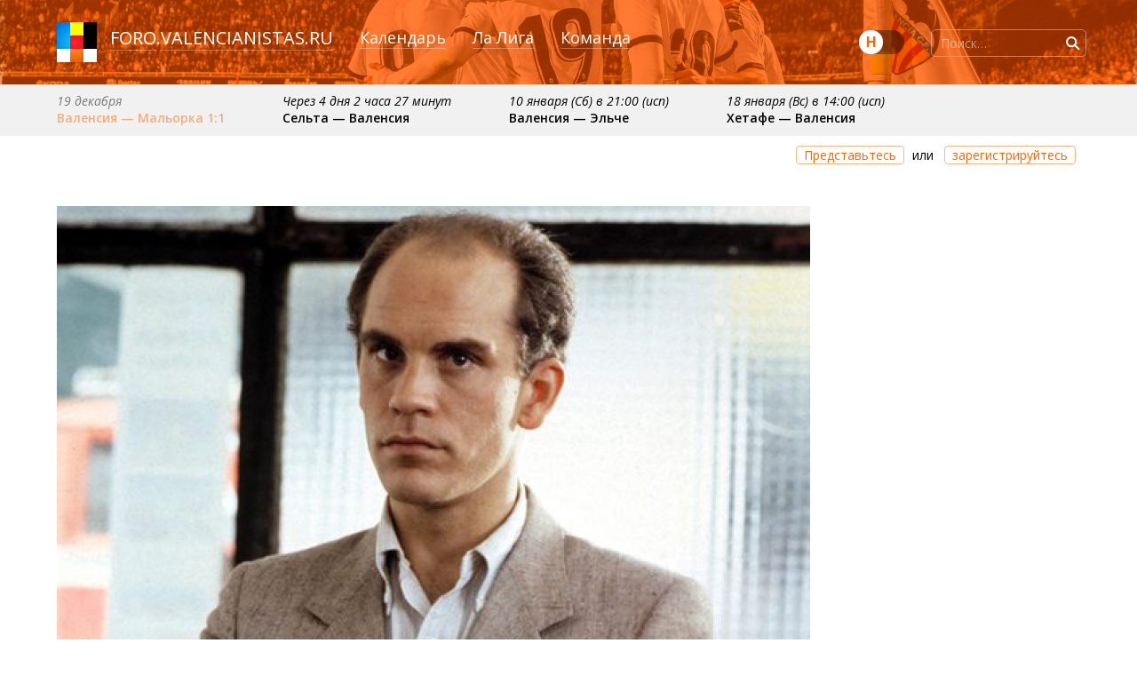

--- FILE ---
content_type: text/html; charset=UTF-8
request_url: https://foro.valencianistas.ru/memberlist.php?mode=viewprofile&u=13340&sid=c5a039af7b9b23ae77cd5cf16a351228
body_size: 12274
content:
<!DOCTYPE html>
<html dir="ltr" lang="ru">
	<head>
		<meta charset="UTF-8">
		<meta name="viewport" content="width=device-width, initial-scale=1.0">
		<!--<meta name="viewport" content="width=device-width" />-->
		<meta name="keywords" content="" />
		<meta name="description" content="" />
		
		<title> Профиль пользователя Джон Малкович</title>

<link rel="alternate" type="application/atom+xml" title="Канал - Новости" href="http://foro.valencianistas.ru/feed.php?mode=news" />
<link rel="canonical" href="http://foro.valencianistas.ru/memberlist.php?mode=viewprofile&amp;u=13340" />


<!--
	phpBB style name: vru4
	Based on style:  vru
	Modified by: kefiijrw
-->

<!--<link href="./styles/vru4/theme/print.css" rel="stylesheet" type="text/css" media="print" title="printonly" />-->
<!--<link href="./styles/vru4/theme/spoiler.css" rel="stylesheet" type="text/css" media="screen" />-->
<link href='//fonts.googleapis.com/css?family=Open+Sans:300,400,600,700,400italic&subset=latin,cyrillic,cyrillic-ext,latin-ext' rel='stylesheet' type='text/css'> 


<link href="./styles/vru4/theme/stylesheet.css" rel="stylesheet" type="text/css" >
<link href="./styles/vru4/theme/darkmode.css" rel="stylesheet" type="text/css" media="(prefers-color-scheme: dark)">
<link href="./styles/vru4/theme/force_darkmode.css" rel="stylesheet" type="text/css" disabled>
<script>

	function setCookie(cname, cvalue, exdays) {
	  var d = new Date();
	  d.setTime(d.getTime() + (exdays * 24 * 60 * 60 * 1000));
	  var expires = "expires="+d.toUTCString();
	  document.cookie = cname + "=" + cvalue + ";" + expires + ";path=/";
	}

	function getCookie(cname) {
	  var name = cname + "=";
	  var ca = document.cookie.split(';');
	  for(var i = 0; i < ca.length; i++) {
	    var c = ca[i];
	    while (c.charAt(0) == ' ') {
	      c = c.substring(1);
	    }
	    if (c.indexOf(name) == 0) {
	      return c.substring(name.length, c.length);
	    }
	  }
	  return "";
	}

	// function checkCookie() {
	//   var user = getCookie("username");
	//   if (user != "") {
	//     alert("Welcome again " + user);
	//   } else {
	//     user = prompt("Please enter your name:", "");
	//     if (user != "" && user != null) {
	//       setCookie("username", user, 365);
	//     }
	//   }
	// }
</script>
<script>

/*
	function enable_dark_mode(){
		console.log('enable_dark_mode');
		// var element = document.querySelector('[rel="stylesheet"]');
		// var stylesheet = element.sheet || element.styleSheet;
		// document.getElementsByTagName("link").item(3).disabled = false;
		document.querySelector('link[title=force_darkmode_link]').disabled = false;
		document.querySelector('link[title=force_darkmode_link]').disabled = false;
	}


	function disable_dark_mode(){
		console.log('disable_dark_mode');
		// document.getElementsByTagName("link").item(3).disabled = true;
		document.querySelector('link[title=force_darkmode_link]').disabled=true;
	}
*/


	const darkModeMediaQuery = window.matchMedia('(prefers-color-scheme: dark)');
	var darkModeOn = darkModeMediaQuery.matches;

	var force_dark_css_file = document.querySelector('link[href="./styles/vru4/theme/force_darkmode.css"]');
	var dark_css_file	= document.querySelector('link[href="./styles/vru4/theme/darkmode.css"]');

	var is_dark_mode_set = getCookie('color_mode_2');
	var checkbox_val;
	var force_desktop_checkbox_val = false;

  	darkModeMediaQuery.addListener((e) => {
    	darkModeOn = e.matches;

    	//реагирование на системную смену темы
    	console.log(`Dark mode is ${darkModeOn ? '🌒 on' : '☀️ off'}.`);
   	initial_dark_or_light_mode();

  	});




	// console.log('is dark? '+darkModeOn);


	function initial_dark_or_light_mode(){

		//пользователь хочет темную тему
		if(is_dark_mode_set == 'dark'){
			console.log('DARK');

			// если система темная, то всё включится автоматически
			dark_css_file.disabled = false;

			//если система светлая, то надо форсировать переключение
			if(!darkModeOn){
				force_dark_css_file.disabled = false;
			}

			checkbox_val = true;
			// checkbox.checked = true;

		//пользователь хочет светлую тему
		} else if(is_dark_mode_set == 'light'){
			console.log('LIGHT');

			//если система светлая, то всё включится автоматически (убедиться, что force выключен)
			force_dark_css_file.disabled = true;

			//если система темная, то надо dark вырубить
			if(darkModeOn){
				dark_css_file.disabled = true;
			} else{
				dark_css_file.disabled = false;
			}

			checkbox_val = false;
			// checkbox.checked = false;

		//пользователь не высказывал предпочтений
		} else {
			console.log('DEFAULT');

			//используем системные настройки, force явно выключаем
			force_dark_css_file.disabled = true;
			dark_css_file.disabled = false;

			checkbox_val = darkModeOn;
			// checkbox.checked = darkModeOn;
			
		}

		// if(checkbox){
		if (typeof checkbox !== 'undefined') {
			checkbox.checked = checkbox_val;
			checkbox_val = undefined;
		}

	}

	initial_dark_or_light_mode();

	  


	  // console.log('!!!');
	  // console.log(darkModeMediaQuery);

	 

/*	  if (window.matchMedia('(prefers-color-scheme)').media !== 'not all') {
		  console.log('🎉 Dark mode is supported');
		}*/

/*    // Does the browser support native `prefers-color-scheme`?
    const hasNativePrefersColorScheme =
        matchMedia('(prefers-color-scheme: dark)').media !== 'not all';

    console.log('prefers-color-scheme: '+hasNativePrefersColorScheme);

*/
/*    // Listen to `prefers-color-scheme` changes.
    if (hasNativePrefersColorScheme) {
      matchMedia(MQ_DARK).addListener(({matches}) => {
        this.mode = matches ? DARK : LIGHT;
        this._dispatchEvent(COLOR_SCHEME_CHANGE, {colorScheme: this.mode});
      });
    }
*/

	var is_force_mode_set = getCookie('force_desktop');

	if(is_force_mode_set == 'yes'){
		document.getElementsByTagName('meta')['viewport'].content='';
		force_desktop_checkbox_val = true;

		
	}




</script>

<!--<link rel="stylesheet/less" type="text/css" href="./styles/vru4/theme/style.less">
<script src="//cdnjs.cloudflare.com/ajax/libs/less.js/1.7.0/less.min.js"></script>-->
<!--<script src="//cdnjs.cloudflare.com/ajax/libs/less.js/2.0.0-b2/less.min.js"></script>-->

<script type="text/javascript">
// <![CDATA[
	var jump_page = 'Введите номер страницы, на которую хотите перейти:';
	var on_page = '';
	var per_page = '';
	var base_url = '';
	var style_cookie = 'phpBBstyle';
	var onload_functions = new Array();
	var onunload_functions = new Array();

	

	/**
	* Find a member
	*/
	function find_username(url)
	{
		popup(url, 760, 570, '_usersearch');
		return false;
	}

	/**
	* New function for handling multiple calls to window.onload and window.unload by pentapenguin
	*/
	window.onload = function(){
		for (i = 0; i <= onload_functions.length; i++)
		{
			eval(onload_functions[i]);
		}
	}

	window.onunload = function(){
		for (i = 0; i <= onunload_functions.length; i++)
		{
			eval(onunload_functions[i]);
		}
	}

// ]]>
</script>
<script type="text/javascript" src="./styles/vru4/template/styleswitcher.js"></script>
<script type="text/javascript" src="./styles/vru4/template/forum_fn.js"></script>

<!--<script type="text/javascript" src="./styles/vru4/template/skypeCheck.js"></script>-->

<!-- <script src="//code.jquery.com/jquery-1.11.0.min.js"></script> -->
<script src="//code.jquery.com/jquery-3.3.1.min.js"></script>
<script src="//st.valencianistas.ru/js/jquery.countdown.js"></script>
<!--<script src="//code.jquery.com/jquery-migrate-1.2.1.js"></script>-->
<script src="./styles/vru4/template/spoiler.js" type="text/javascript"></script>

<link rel="SHORTCUT ICON" href="./images/foro_favicon.ico" />
<link href="./images/favicon_ios_foro_gradient.png" rel="apple-touch-icon" type="image/png" />


</head>

<body id="phpbb" class="section-memberlist ltr">



	<div id="popups">
		<div id="loginpopup" class="popup">
			<a href="" title="Закрыть" class="closecross">×</a>
			<form method="post" action="./ucp.php?mode=login&amp;sid=e7eeb64aa9387dae6b0ce19abadfdf8e" id="quick-login" class="conttt">
				<h3>Вход</h3>
				<div>
					<input type="text" name="username" size="10" class="inputbox" placeholder="Имя пользователя" title="Имя пользователя" />
				</div>
				<div>	
					<input type="password" name="password" placeholder="Пароль" size="10" class="inputbox" title="Пароль"/>
				</div>
				<div>
					<span class="big disabled"><input type="submit" name="login" value="Войти" class="button" /></span>
				</div>
				<div class="liinks">
				<a href="./ucp.php?mode=sendpassword&amp;sid=e7eeb64aa9387dae6b0ce19abadfdf8e">Забыли пароль?</a>  
				</div>
				
					<!--<input type="button" value="Отмена" class="button2" onclick="document.getElementById('quick-login').style.zIndex='-2';" />-->
					
						<label style="display:none;">Запомнить меня <input type="checkbox" name="autologin" checked="checked"/></label>
														
					<input type="hidden" name="redirect" value="./memberlist.php?mode=viewprofile&amp;u=13340&amp;sid=e7eeb64aa9387dae6b0ce19abadfdf8e" />

				</fieldset>
			</form>
			<div class="reg"><a href="./ucp.php?mode=register&amp;sid=e7eeb64aa9387dae6b0ce19abadfdf8e" class="likebutton">Зарегистрируйтесь</a> если еще не</div>
		</div>

		
		

	</div>

	<div id="page">

		<header>
			<div id="site-description">
				<a href="//foro.valencianistas.ru">foro</a>.<a href="//valencianistas.ru">valencianistas.ru</a> 
			</div>
			<nav id="global_menu">
				<ul>
					<li><a href="//valencianistas.ru/seasons/2025-2026/calendar/">Календарь</a></li>				 
					<li><a href="//valencianistas.ru/seasons/2025-2026/laliga/">Ла Лига</a></li>
					<li><a href="//valencianistas.ru/equipo/2025-2026/">Команда</a></li>
				</ul>
			</nav>



			
				<div id="search-box">
					<form action="./search.php?sid=e7eeb64aa9387dae6b0ce19abadfdf8e" method="post" id="search">
						<fieldset>
							<input name="keywords" id="keywords" type="text"  title="Ключевые слова" placeholder="Поиск…" class="search" value=""/> 
							<input class="submit_search" value="Поиск" type="submit" />
							<input type="hidden" name="sid" value="e7eeb64aa9387dae6b0ce19abadfdf8e" />

						</fieldset>
					</form>

				</div>
			

         


			<div id="night_mode">
				<fieldset class="fields9">
					<div class="attach-settings" bis_skin_checked="1">
						<div class="form_string h2 attach_tubmlr" bis_skin_checked="1">
							 <label for="nightmode_switch">
							 	<span class="switch" id="nightmode_switch_sp">
					          		<small>Н</small>
					        	</span>
					        	<input type="checkbox" name="nightmode_switch" id="nightmode_switch">
					      	</label>
				        </div>
					</div>
				</fieldset>
			</div>
			<script type="text/javascript">
				var checkbox = document.getElementById('nightmode_switch');

				if(checkbox_val !== undefined){
					checkbox.checked = checkbox_val;

					if(checkbox_val)
						document.getElementById('nightmode_switch_sp').classList.add("on");

					

					checkbox_val = undefined;
				}

				// переключение чекбокса ночной темы
				checkbox.addEventListener('change', (event) => {
					
					// если переключаемся в темную тему — 
				  	if (event.target.checked) {
					  	// node.disabled = true;
					  	// enable_dark_mode();
					  	console.log('SET DARK');
					  	setCookie('color_mode_2', 'dark', 3650);
					  	is_dark_mode_set = 'dark';
					    //console.log('checked')

				  	} else {
					  	// disable_dark_mode();
					  	console.log('SET LIGHT');
					  	setCookie('color_mode_2', 'light', 3650);
					  	is_dark_mode_set = 'light';
					    //console.log('not checked')
				  	}

				  	 // = event.target.checked;
					initial_dark_or_light_mode();

				});

			</script>

			<div id="forcedesktop_mode">
            <fieldset class="fields9">
               <div class="attach-settings">
                  <div class="form_string h2 attach_tubmlr">
                      <label for="forcedesktop_switch">
                        <span class="switch" id="forcedesktop_switch_sp">
                              <small>М</small>
                        </span>
                        <input type="checkbox" name="forcedesktop_switch" id="forcedesktop_switch">
                        </label>
                    </div>
               </div>
            </fieldset>
         </div>
			<script type="text/javascript">
				var checkbox_d = document.getElementById('forcedesktop_switch');

				if(force_desktop_checkbox_val !== undefined){
					checkbox_d.checked = !force_desktop_checkbox_val;

					if(!force_desktop_checkbox_val){
						document.getElementById('forcedesktop_switch_sp').classList.add("on");
					} else{
						console.log('force desktop, lets_show_switch');
						document.getElementById('forcedesktop_mode').setAttribute("style", "display: block");	
					}

					

					force_desktop_checkbox_val = undefined;
				}

				
				checkbox_d.addEventListener('change', (event) => {
					
				  	if (event.target.checked) {

				  		document.getElementsByTagName('meta')['viewport'].content='width=device-width, initial-scale=1.0';
					  	console.log('MOBILE VERSION avaible mode');
					  	setCookie('force_desktop', 'no', 3650);

					  	document.getElementById('forcedesktop_mode').setAttribute("style", "");

				  	} else {

					  	document.getElementsByTagName('meta')['viewport'].content='';
					  	console.log('FORCE DESKTOP version');
					  	setCookie('force_desktop', 'yes', 3650);

					  	// document.getElementById('forcedesktop_mode').style.display="block";
					  	// если отрубили мобилку, то надо дать возможность ее включить обратно
					  	document.getElementById('forcedesktop_mode').setAttribute("style", "display: block");

					  	// 
				  	}

				  	 // = event.target.checked;
					// initial_dark_or_light_mode();

				});

			</script>

		</header>

		<section id="foro_lastnext"><div class="last_game">
        					<p class="gamedate">19 декабря</p>
        					<p class="gameinfo"><a href="//foro.valencianistas.ru/viewtopic.php?&amp;t=5200&start=50000#anchor_to_bottom">Валенсия — Мальорка 1:1</a></p>
        				 </div><div class="next_game">
        					<p class="gamedate"><time datetime="2026-01-03 14:00">3 января (Сб) в 14:00 (исп)</time></p>
        					<p class="gameinfo">Сельта — Валенсия</p>
        				 </div><div class="next_game">
        					<p class="gamedate">10 января (Сб) в 21:00 (исп)</p>
        					<p class="gameinfo">Валенсия — Эльче</p>
        				 </div><div class="next_game">
        					<p class="gamedate">18 января (Вс) в 14:00 (исп)</p>
        					<p class="gameinfo">Хетафе — Валенсия</p>
        				 </div><div class="next_game">
        					<p class="gamedate">примерно 25 января</p>
        					<p class="gameinfo">Валенсия — Эспаньол</p>
        				 </div><div class="next_game">
        					<p class="gamedate">примерно 1 февраля</p>
        					<p class="gameinfo">Бетис — Валенсия</p>
        				 </div><div class="next_game">
        					<p class="gamedate">примерно 8 февраля</p>
        					<p class="gameinfo">Валенсия — Реал Мадрид</p>
        				 </div><div class="next_game">
        					<p class="gamedate">примерно 15 февраля</p>
        					<p class="gameinfo">Леванте — Валенсия</p>
        				 </div><div class="next_game">
        					<p class="gamedate">примерно 22 февраля</p>
        					<p class="gameinfo">Вильярреал — Валенсия</p>
        				 </div><div class="next_game">
        					<p class="gamedate">примерно 1 марта</p>
        					<p class="gameinfo">Валенсия — Осасуна</p>
        				 </div><div class="next_game">
        					<p class="gamedate">примерно 8 марта</p>
        					<p class="gameinfo">Валенсия — Алавес</p>
        				 </div></section>


		<section class="line">
			<div class="line" id="topline_nav">
				
					<div class="user_controls">
		

						
							<a href="./ucp.php?mode=login&amp;sid=e7eeb64aa9387dae6b0ce19abadfdf8e" class="likebutton ologinpopup">Представьтесь</a> или &nbsp;
							<a href="./ucp.php?mode=register&amp;sid=e7eeb64aa9387dae6b0ce19abadfdf8e" class="likebutton">зарегистрируйтесь</a>
						

						
					</div>
				
			</div>




<div class="user_profile">
	
		<div class="big_profile_img">
			<img src="./download/file.php?avatar=13340_1573568513.jpg" width="848" height="500" alt="Аватара пользователя" />
			<p><a href="./ucp.php?sid=e7eeb64aa9387dae6b0ce19abadfdf8e?i=profile&mode=avatar"  title="Сменить фото">Сменить</a></p>
		</div>
	

<div class="user_info">

<div class="page_head">

	<h1 class="toptitle">Джон Малкович</h1>
	<ul class="topic_actions line">
		<li class="edit-icon"><a href="./ucp.php?sid=e7eeb64aa9387dae6b0ce19abadfdf8e?i=profile&mode=profile_info" title="Редактировать профиль">Редактировать профиль</a></li>
		<li class="mod_variants">
			<span title="Доп. возможности" />...</span>
				<ul class="mod_variants_cont menu_list">
					
				</ul>
		</li>
		
	</ul>
	<h2>ex. PennyWise</h2>
</div>
<table class="profile_info">
	
	
	
	<tr><td>О дивный внешний мир</td><td class="social_links">
	
	</td></tr>

	<tr>
		<td>Статистика</td>
		<td>
			<div class="userstat line">
				<dl>
					<dt>Зарегистрирован</dt> <dd>28 июн 2008</dd>
				</dl>
				<dl>
					<dt>Последнее посещение</dt> <dd> - </dd>
				</dl>
				<dl>
					<dt>Всего сообщений</dt><dd><a href="./search.php?author_id=13340&amp;sr=posts&amp;sid=e7eeb64aa9387dae6b0ce19abadfdf8e">10820</a></dd>
				</dl>
				
				
				<dl>
					<dt>В среднем за день</dt><dd>1.69 сообщений в день</dd>
				</dl>
					
			</div>			
			
		</td>
	</tr>
</table>



</div>

<form method="post" action="./memberlist.php?mode=group&amp;sid=e7eeb64aa9387dae6b0ce19abadfdf8e" id="viewprofile">







</form>
</div>

<br>
</section>
	<footer class="line">
		<div class="copyright">		
			<b>foro</b>.valencianistas.ru <i>v.4.0</i><br />
			Работает с 2005 года <br />
			В сердце — <a href="//www.phpbb.com/">phpbb3</a> 
		</div>
		<div class="links">		
			<a href="mailto:v@valencianistas.ru">v@valencianistas.ru</a><br />
			<a href="./memberlist.php?mode=leaders&amp;sid=e7eeb64aa9387dae6b0ce19abadfdf8e">Команда</a><br />
			<a href="//foro.valencianistas.ru/viewtopic.php?f=7&t=3714&p=163426#p163426">Правила поведения</a><br />
		</div>

	

		<a id="bottom" name="bottom" accesskey="z"></a>

	<div id="lighten">&nbsp;</div>
	<div id="darkenwrapper" data-ajax-error-title="Ошибка AJAX" data-ajax-error-text="Что-то пошло не так.">
		<div id="darken">&nbsp;</div>
		<div class="jalert" id="loadingalert"><h3>Загрузка</h3><p>Подождите.</p></div>
	</div>

	<div id="phpbb_alert" class="phpbb_alert" data-l-err="Ошибка" data-l-timeout-processing-req="Время ожидания запроса вышло.">
		<a href="#" class="alert_close"></a>
		<h3 class="alert_title"></h3><p class="alert_text"></p>
	</div>
	<div id="phpbb_confirm" class="phpbb_alert">
		<a href="#" class="alert_close"></a>
		<p class="alert_text"></p>
		<input type="button" class="button1" value="Да" />&nbsp;
		<input type="button" class="button2" value="Нет" />
	</div>


	</footer>	
	
</div>
<script>
	$(function() {
  if (window.self != window.top) {
    $(document.body).addClass("in-iframe");
  }
});
</script>
<!-- <script type="text/javascript">
function sendHeight()
{
	// console.log('ho!');
    if(parent.postMessage)
    {
        // replace #wrapper with element that contains 
        // actual page content
        // console.log('hi!');
        var height= document.getElementById('phpbb').offsetHeight;
        // console.log(height+'px');
        parent.postMessage(height, '*');
    }
}

// Create browser compatible event handler.
var eventMethod = window.addEventListener ? "addEventListener" : "attachEvent";
var eventer = window[eventMethod];
var messageEvent = eventMethod == "attachEvent" ? "onmessage" : "message";

// Listen for a message from the iframe.
eventer(messageEvent, function(e) {
	// console.log('wwwhhhaaat!');
	console.log(e);
    if (isNaN(e.data)) return;

    // console.log('lets do it');
    sendHeight();

}, 
false);
</script> --> 
<script type="text/javascript" src="//st.valencianistas.ru/js/moment.min.js"></script>
<!-- <script type="text/javascript" src="//st.valencianistas.ru/js/moment-timezone-with-data-2012-2022.js"></script> -->
<script type="text/javascript" src="//st.valencianistas.ru/js/moment-timezone-with-data-1970-2030.js"></script>
<script src="./styles/vru4/template/set-iframe-height-child-min.js" async></script>
<script type="text/javascript" src="./assets/javascript/core.js"></script>
<script type="text/javascript" src="./styles/vru4/template/ajax.js"></script>
<script type="text/javascript" src="./styles/vru4/template/js.cookie.js"></script>

<script type="text/javascript" src="./styles/vru4/template/jquery.autosize.min.js"></script>
<!--<script src="./styles/vru4/template/switchery.min.js"></script>-->

<script>
  (function(i,s,o,g,r,a,m){i['GoogleAnalyticsObject']=r;i[r]=i[r]||function(){
  (i[r].q=i[r].q||[]).push(arguments)},i[r].l=1*new Date();a=s.createElement(o),
  m=s.getElementsByTagName(o)[0];a.async=1;a.src=g;m.parentNode.insertBefore(a,m)
  })(window,document,'script','//www.google-analytics.com/analytics.js','ga');

  ga('create', 'UA-19412230-1', 'valencianistas.ru');
  ga('require', 'linkid', 'linkid.js');
  ga('send', 'pageview');

</script>
<!-- Yandex.Metrika counter --><script type="text/javascript">(function (d, w, c) { (w[c] = w[c] || []).push(function() { try { w.yaCounter22662559 = new Ya.Metrika({id:22662559, webvisor:true, clickmap:true, trackLinks:true, accurateTrackBounce:true, trackHash:true}); } catch(e) { } }); var n = d.getElementsByTagName("script")[0], s = d.createElement("script"), f = function () { n.parentNode.insertBefore(s, n); }; s.type = "text/javascript"; s.async = true; s.src = (d.location.protocol == "https:" ? "https:" : "http:") + "//mc.yandex.ru/metrika/watch.js"; if (w.opera == "[object Opera]") { d.addEventListener("DOMContentLoaded", f, false); } else { f(); } })(document, window, "yandex_metrika_callbacks");</script><noscript><div><img src="//mc.yandex.ru/watch/22662559" style="position:absolute; left:-9999px;" alt="" /></div></noscript><!-- /Yandex.Metrika counter -->

<script>

            
/*var elems = Array.prototype.slice.call(document.querySelectorAll('.js-switch'));

elems.forEach(function(html) {
  var switchery = new Switchery(html, { color: '#ffed00' });
});*/

function validate(){
	$('form:has(input[required], textarea[required])').each(function(){
		var is_good = true;
		$(this).find('input[required], textarea[required]').each(function(){
			// console.log('step');
			// console.log($(this).val());
			if($(this).val() == ''){
				is_good = false;
			}
		});

		if(is_good){
    		// console.log('enable');
    		$(this).find("input[name='post']").prop('disabled', false);
    		$(this).find("input[name='post']").parent().removeClass('disabled');
    		$(this).find("input[name='preview']").prop('disabled', false);	

		} else{
    		// console.log('disable');
    		$(this).find("input[name='post']").prop('disabled', true);
    		$(this).find("input[name='post']").parent().addClass('disabled');
    		$(this).find("input[name='preview']").prop('disabled', true);
		}

	});    	
}  

function readURL(input) {

    if (input.files && input.files[0]) {
        var reader = new FileReader();
        // console.log("load");
        reader.onload = function (e) {
        	// console.log(e);
        	//$('#preview').append(img);
      		//alert("Size: " + sizeKB + "KB\nWidth: " + img.width + "\nHeight: " + img.height);
            //$('#blah').attr('src', e.target.result);
            $('.userpic').css('background-image', 'url('+e.target.result+')');

			var image_url = $('.userpic').css('background-image'),
			    image;

			// Remove url() or in case of Chrome url("")
			image_url = image_url.match(/^url\("?(.+?)"?\)$/);

			if (image_url[1]) {
			    image_url = image_url[1];
			    image = new Image();

			    // just in case it is not already loaded
			    $(image).load(function () {
			        // console.log(image.width + 'x' + image.height);

			        if(image.width < 100 || image.height < 100){
			        	 $('.userpic').css('background-size', 'auto auto');
			        } else if(image.width > image.height){
			        	$('.userpic').css('background-size', 'auto 100px');
			        } else{
			        	$('.userpic').css('background-size', '100px auto');
			        }

			    });

			    image.src = image_url;
			}



        }

        reader.readAsDataURL(input.files[0]);
    }
}



function declOfNum(number, titles) {
  cases = [2, 0, 1, 1, 1, 2];
  return titles[ (number%100>4 && number%100<20)? 2 : cases[(number%10<5)?number%10:5] ];
}

			
				// console.log('fffff');


/*
			var nextYear = moment.tz("2015-01-01 00:00", "America/Sao_Paulo");

			$('.countdown').countdown(nextYear.toDate(), function(event) {
			  $(this).html(event.strftime('%D days %H:%M:%S'));
			});
*/


function find_time_to_utc(){

	var time_el = $('#foro_lastnext .next_game .gamedate time');//.attr('datetime')
	var time_el_date_time = time_el.attr('datetime');

	// console.log( time_el_date_time );
	// console.log( time_el_date_time ); 2018-10-23 19:55
	var next_game_time = moment.tz(time_el_date_time, "Europe/Madrid");
	console.log(time_el_date_time);
	console.log(next_game_time);

	$('#foro_lastnext .next_game .gamedate time').countdown(next_game_time.toDate(), {elapse: true}).on('update.countdown',  function(event) {

		console.log(event.offset.totalDays+' '+event.offset.hours+' '+event.offset.minutes);
		// console.log(event.elapsed);

		if(!event.elapsed){

			// console.log(event.totalMinutes);
			var days = event.offset.totalDays;
			var hours = event.offset.hours;
			var minutes = event.offset.minutes;

			var daysText = declOfNum(days, [' день ', ' дня ', ' дней ']);
			var hoursText = declOfNum(hours, [' час ', ' часа ', ' часов ']);
			var minutesText = declOfNum(minutes, [' минуту ', ' минуты ', ' минут ']);				


			//console.log('1');
			if(days || hours || minutes){


				if(days == 0){
					
					if(hours == 0){
						$(this).html('Через '+minutes+minutesText);	
					} else{
						$(this).html('Через '+hours+hoursText+minutes+minutesText);		
					}

				} else{
					$(this).html('Через '+days+daysText+hours+hoursText+minutes+minutesText);		
				}

			} else{
				$(this).html('');
			}

		} else if(event.offset.totalHours < 2){
			$(this).html('<span class="live">LIVE</span>');
		} else{
			$(this).html('Завершился');
		}

	}).on('finish.countdown', function(event) {
		// console.log('end');
	  // $(this).html('');

	});


	//перетираем если уже есть выпадайка
	$('.def').each(function(){
		$(this).replaceWith($(this).children('dfn').text());
	});

    var regex = new RegExp(/([0-9]{1,2})(:|-)([0-9]{2,2})(\s|)(\(|)([A-zА-я]+)(\)|)/);
    var r, hour, min, timezone;
    var timezones = {
    	'исп':{
    		names: ['исп','esp'],
    		timee: 1,	//летом 1, зимой 0
    		winter: true,
    		n: 0
    	},    
    	'укр':{
    		names: ['укр','ukr'], 
    		timee: 1,	//летом 2, зимой 1
    		winter: true,
    		n:1
    	},     	 	
    	'мск':{
    		names: ['мск','msk','mos','mos'],
    		timee: 2,
    		winter: false,
    		n:2
    	},
    	'квкз': {
    		names: ['квкз','kvkz'],
    		timee: 3,
    		winter: false,
    		n:3
    	},
    	'екб': {
    		names: ['екб','ekb'],
    		timee: 4,
    		winter: false,
    		n:4
    	}	
    }



	$('.topic .description, .page_head h2, .game_info #time_suggest')
		.each(function () {

    		if (r = $(this).text().match(regex)) {
        		hour = parseInt(r[1]);
        		min = r[3];
        		timezone = r[6];
        		var tz, tz_in_text, new_time, n, user_tz, change, new_hour, menu_str, content;

        		//определяем временную зону
				for(tz in timezones) {
					for(n in timezones[tz].names) {
						if(timezones[tz].names[n] == timezone.toLowerCase()){
							tz_in_text = tz;
						}
					}
				}
        		
        		user_tz = Cookies.get('chosen_tz');
        		change = false;
        		if(user_tz && tz_in_text != user_tz){ //пользовать указывал ранее, во что перекодировать, надо это сделать
        			new_hour = (24+hour + timezones[user_tz].timee-timezones[tz_in_text].timee)%24;	//новое время в часах
        			new_time = new_hour+':'+min+' ('+user_tz+')';
        			change = true;
        		} else{
        			new_time = hour+':'+min+' ('+tz_in_text+')';
        		}

		
        		if(change){
			    	menu_str = '<span class="def"><dfn>'+new_time+'</dfn><ul style="top:'+(-33*parseInt(timezones[user_tz].n)-5)+'px;">';
				} else{
					menu_str = '<span class="def"><dfn>'+new_time+'</dfn><ul style="top:'+(-33*parseInt(timezones[tz_in_text].n)-5)+'px;">';	
				}

				for(tz in timezones) {
					new_hour = (24+hour + timezones[tz].timee-timezones[tz_in_text].timee)%24;
					if(change){
						if( tz == user_tz){
							menu_str += '<li class="now">'+new_hour+':'+min+' ('+tz+')';
						} else{
							menu_str += '<li><a data-tz="'+tz+'" href="#">'+new_hour+':'+min+' ('+tz+')'+'</a>';
						}
					} else{
						if( tz == tz_in_text){
							menu_str += '<li class="now">'+new_hour+':'+min+' ('+tz+')';
						} else{
							menu_str += '<li><a data-tz="'+tz+'" href="#">'+new_hour+':'+min+' ('+tz+')'+'</a>';
						}						
					}

				}
				menu_str += '</ul></span>'; 

				content = $(this).text().replace(/[0-9]{1,2}(:|-)[0-9]{2,2}(\s|)(\(|)([A-zА-я]+)(\)|)/,menu_str);
    			$(this).html(content);

    		}
		});

	$('.def a').click(function(){
         Cookies.set('chosen_tz',$(this).data('tz'));
         find_time_to_utc();
         return false;
    });

}









$( document ).ready(function() {


	find_time_to_utc();

   $('#postform textarea').keypress(function(event) {
      if ($(this).attr('name') == 'message' && (event.keyCode == 10 || (event.ctrlKey && event.keyCode == 13))) {
         $('<input type="hidden" name="post" />').appendTo($('#postform'));
         $('#postform').submit();
      }
   });

 	$(".switch").click(function(){
 		console.log("dd");
         $(this).toggleClass("on");


    });

 	$(".lets_show").click(function(){
 		// console.log("dd");
 		// console.log($(this).closest('.ignore').find('ignored-message'));
         $(this).closest('.ignore').toggleClass("showed");

         return false;
    });


 	$(".ologinpopup").click(function(){
 		// console.log('ddddd');
 		/**/
 		  
 		$('#loginpopup').css("display","block"); 
 		$('#loginpopup input[name="username"]').focus();
		$("#loginpopup").animate(
		        { opacity: 1.0 }, 
		        400, 
		        function(){
		        	$('body').addClass("popuped");
		            /*$("#block").hide(); */
		        } 
		  );


 		 
         /*$('#loginpopup').addClass("nothidden");*/
         
         return false;
    });

 	$(".closecross").click(function(){
 		// console.log('fff');
 		$('body').removeClass("popuped");
		$('.popup').css("display","none");		
 		 
         /*$('#loginpopup').removeClass("nothidden");*/
         return false;
    });

 	//$("#loginpopup").bind("transitionend webkitTransitionEnd oTransitionEnd MSTransitionEnd", function(){ ... });


 	validate();


 	$(".ava #uploadfile").change(function(){
	    readURL(this);
	});

 	$(".new_topic .switcher label").click(function(){
 		//subPanels('poll-panel');
 		$(".new_topic .switcher label.checked").toggleClass( "checked" );
 		$(this).toggleClass("checked");
 		//console.log($(this).attr());

 		if($(this).attr('for') == 'topic_type-1'){
 			$( ".if_sticky" ).slideDown( "slow" );
 		} else{
 			$( ".if_sticky" ).slideUp( "slow" );
 		}

    });

 	$(".pref_content .form_string label").has( 'input[type="radio"]' ).click(function(){

 			/*console.log($(this).find('input[type="radio"][value="1"]').prop('checked'));
 			if ($(this).find('input[type="radio"][value="1"]').prop('checked')) {

 			}*/

 			if($(this).find('.switch').hasClass('on')){
 				$(this).find('input[type="radio"][value="1"]').prop('checked', true);
 			} else{
 				$(this).find('input[type="radio"][value="0"]').prop('checked', true);
 			}
    });



 	$(".users .switch").click(function(){
 		if($(this).hasClass('on')){
 			// console.log("on!");
 			
 			$("#usernames [value='"+$(this).attr('id').substring(1)+"']").prop("selected", false);
 		} else{
 			// console.log("off!");
 			$("#usernames [value='"+$(this).attr('id').substring(1)+"']").attr("selected", "selected");
 		}
    });

 	$(".if_sticky .switch").click(function(){
 		$("#topic_time_limit").prop('disabled', !$("#topic_time_limit").prop('disabled'));
 	//	$("#topic_time_limit").attr('value','0');
    });

 	$(".poll_len .switch").click(function(){
 		$("#poll_length").prop('disabled', !$("#poll_length").prop('disabled'));
    //	$("#poll_length").attr('value','0');
    });	

  	$(".pref_content .delete .switch").click(function(){
  		// console.log("fff");
 		$(".ava").toggleClass('disabled');
    //	$("#poll_length").attr('value','0');
    });		

	$(".pref_content #change_ava_popup").click(function(){
 		$("#uploadfile").click();
    });

	$('form.new_topic').submit(function () {

		if(!$('.if_sticky .switch').hasClass('on')){
			$('#topic_time_limit').val('');
			$("#topic_time_limit").prop('disabled', false);
			//return false;
		}

		if(!$('.poll_len .switch').hasClass('on')){
			$('#poll_length').val('');
			$("#poll_length").prop('disabled', false);
			//return false;
		}

	});


 	$(".poll_tubmlr .switch").click(function(){
 		//subPanels('poll-panel');
 		$( "#poll-panel" ).slideToggle( "slow" );
 		$( ".fields2" ).toggleClass( "on" );
    });

 	$(".attach_tubmlr .switch").click(function(){
 		//subPanels('poll-panel');
 		$( "#attach-panel" ).slideToggle( "slow" );
 		$( ".fields3" ).toggleClass( "on" );
    });


	// bb-код выбиралка размера шрифта
	$("#format-buttons .size_conteiner li a").click(function() {
		bbfontstyle('[size=' + $(this).data("value") + ']', '[/size]');
	});

	//выпадающее меню модератора с вариантами действий с темой
	$('.mod_variants_cont li').not('.moderate_this').click(function() {
		$val = $(this).attr('class');
		$select = $(this).closest('form').find('select');

		$select.find('option:selected').each(function(){
			this.selected=false;
		});

		$select.find("option[value='"+$val+"']").attr("selected", "selected");

		$(this).closest('form').submit();
	});   

	//авторастягивание поля ввода
    $('textarea').autosize();   

    //помощь красивой фокусировке на кнопках
    $( ".big .button" ).focusin(function() {
		$(this).parent().addClass('focus');
	});
    $( ".big .button" ).focusout(function() {
    	$(this).parent().removeClass('focus');
	});


	//авторастягивание поля ввода
    $('textarea').autosize();   

    $("input[required], textarea[required]").on('change keyup paste', function() {
    	// console.log("cccch");
    	validate();
    });

    

/*
    $("form:has(input[required],textarea[required])").on('change keyup paste', function() {

    });

	//блокируем кнопки публикации при пустом поле ввода
	$("#quick_reply #textarea").on('change keyup paste', function() {
    	console.log('check!');
    	if($(this).val() == ''){
    		console.log('disable');
    		$("input[name='post']").prop('disabled', true);
    		$("input[name='post']").parent().addClass('disabled');
    		$("input[name='preview']").prop('disabled', true);
    	} else{
    		console.log('enable');
    		$("input[name='post']").prop('disabled', false);
    		$("input[name='post']").parent().removeClass('disabled');
    		$("input[name='preview']").prop('disabled', false);
    	}
    });

	//блокируем кнопки публикации при пустом поле ввода
	$(".new_topic #textarea, .new_topic #subject").on('change keyup paste', function() {
    	console.log('check!');

    	if($(".new_topic #textarea").val() == '' || $(".new_topic #subject").val()==''){
    		console.log('disable');
    		$("input[name='post']").prop('disabled', true);
    		$("input[name='post']").parent().addClass('disabled');
    		$("input[name='preview']").prop('disabled', true);
    	} else{
    		console.log('enable');
    		$("input[name='post']").prop('disabled', false);
    		$("input[name='post']").parent().removeClass('disabled');
    		$("input[name='preview']").prop('disabled', false);
    	}
    });
	*/

/*
	//блокируем кнопки публикации при пустом поле ввода
	$("#textarea").on('change keyup paste', function() {
    	console.log('check!');
    	if($(this).val() == ''){
    		console.log('disable');
    		$("input[name='post']").prop('disabled', true);
    		$("input[name='post']").parent().addClass('disabled');
    		$("input[name='preview']").prop('disabled', true);
    	} else{
    		console.log('enable');
    		$("input[name='post']").prop('disabled', false);
    		$("input[name='post']").parent().removeClass('disabled');
    		$("input[name='preview']").prop('disabled', false);
    	}
    });*/
if($('#postageyes').is(':checked')) {
// do stuff

}

if($('.poll input:checked').length == 0){
    $(".poll input[name='update']").prop('disabled', true);
    $(".poll input[name='update']").parent().addClass('disabled');	
}

	$('.poll input:radio').change(function(){

    	$(".poll input[name='update']").prop('disabled', false);
    	$(".poll input[name='update']").parent().removeClass('disabled');
	});

	$('.poll input:checkbox').change(function(){
    	$(".poll input[name='update']").prop('disabled', false);
    	$(".poll input[name='update']").parent().removeClass('disabled');
	});


	/*сравниваем быстрое редактирование и обычное*/
	$('li.edit-icon a').on('click', function() {
	  ga('send', 'event', 'post-action', 'click', 'Правка поста');
	});
	$('li.quick-edit-icon a').on('click', function() {
	  ga('send', 'event', 'post-action', 'click', 'Быстрая правка поста');
	});
	$('li.delete-icon a').on('click', function() {
	  ga('send', 'event', 'post-action', 'click', 'Удаление поста');
	});
	$('li.report-icon a').on('click', function() {
	  ga('send', 'event', 'post-action', 'click', 'Жалоба на пост');
	});
	$('li.warn-icon a').on('click', function() {
	  ga('send', 'event', 'post-action', 'click', 'Предупреждение');
	});
	$('li.info-icon a').on('click', function() {
	   ga('send', 'event', 'post-action', 'click', 'Информация о посте');
	});

	$('.profilee a.no_underline').on('click', function() {
	   ga('send', 'event', 'post-action', 'click', 'Обращение по имени');
	});

	$('.ignore a').on('click', function() {
	   ga('send', 'event', 'post-action', 'click', 'Посмотреть заигноренное сообщение');
	});


	$('li.quote-icon a').on('click', function() {
	  
	  if(!(window.getSelection && window.getSelection().toString() == '') && !(document.getSelection && document.getSelection() == '') && !(document.selection && document.selection.createRange().text == '')){ ga('send', 'event', 'post-action', 'click', 'js цитирование');
		} else{
			ga('send', 'event', 'post-action', 'click', 'Цитирование');
		}
	});

	$('.topic-actions a').on('click', function() {
	   ga('send', 'event', 'topic-actions', 'click', 'Уведомлять о новых сообщениях');
	});

	$('.pagination > a').on('click', function() {
	   ga('send', 'event', 'topic-actions', 'click', 'Выпадайка с выбором страницы');
	});

	$('.pagination span a').on('click', function() {
	   ga('send', 'event', 'topic-actions', 'click', 'Переключение страницы');
	});





	$("#format-buttons input.button2[name='addbbcode0']").on('click', function() {
	   ga('send', 'event', 'publish-form-actions', 'click', 'Жирный текст');
	});
	$("#format-buttons input.button2[name='addbbcode2']").on('click', function() {
	   ga('send', 'event', 'publish-form-actions', 'click', 'Наклонный текст');
	});
	$("#format-buttons input.button2[name='addbbcode4']").on('click', function() {
	   ga('send', 'event', 'publish-form-actions', 'click', 'Подчёркнутый текст');
	});
	$("#format-buttons input.button2[name='addbbcode6']").on('click', function() {
	   ga('send', 'event', 'publish-form-actions', 'click', 'Цитата');
	});
	$("#format-buttons input.button2[name='addbbcode22']").on('click', function() {
	   ga('send', 'event', 'publish-form-actions', 'click', 'Спойлер');
	});
	$("#format-buttons input.button2[name='addbbcode8']").on('click', function() {
	   ga('send', 'event', 'publish-form-actions', 'click', 'Код');
	});
	$("#format-buttons input.button2[name='addbbcode10']").on('click', function() {
	   ga('send', 'event', 'publish-form-actions', 'click', 'Список');
	});
	$("#format-buttons input.button2[name='addbbcode12']").on('click', function() {
	   ga('send', 'event', 'publish-form-actions', 'click', 'Упорядоченный список');
	});
	$("#format-buttons input.button2[name='addlitsitem']").on('click', function() {
	   ga('send', 'event', 'publish-form-actions', 'click', 'Элемент списка');
	});
	$("#format-buttons input.button2[name='addbbcode14']").on('click', function() {
	   ga('send', 'event', 'publish-form-actions', 'click', 'изображение');
	});
	$("#format-buttons input.button2[name='addbbcode16']").on('click', function() {
	   ga('send', 'event', 'publish-form-actions', 'click', 'ссылка');
	});
	$("#format-buttons input.button2[name='addbbcode18']").on('click', function() {
	   ga('send', 'event', 'publish-form-actions', 'click', 'Flash');
	});
	$("#format-buttons input.button2[name='bbpalette']").on('click', function() {
	   ga('send', 'event', 'publish-form-actions', 'click', 'Цвет шрифта');
	});
	$("#format-buttons input.button2[name='addbbcode24']").on('click', function() {
	   ga('send', 'event', 'publish-form-actions', 'click', 'Центрирование');
	});
	$("#format-buttons input.button2[name='addbbcode28']").on('click', function() {
	   ga('send', 'event', 'publish-form-actions', 'click', 'Зачеркивание');
	});
	$("#format-buttons input.button2[name='addbbcode30']").on('click', function() {
	   ga('send', 'event', 'publish-form-actions', 'click', 'произвольно форматированный текст');
	});
	$("#format-buttons input.button2[name='addbbcode31']").on('click', function() {
	   ga('send', 'event', 'publish-form-actions', 'click', 'Ютуб');
	});

	$("#format-buttons select[name='addbbcode20']").on('click', function() {
	   ga('send', 'event', 'publish-form-actions', 'click', 'Размер шрифта');
	});

	$("#smiley-box a[href='#']").on('click', function() {
	   ga('send', 'event', 'publish-form-actions', 'click', 'Смайлик');
	});

	$("#smiley-box a").not("a[href='#']").on('click', function() {
	   ga('send', 'event', 'publish-form-actions', 'click', 'Панель с остальными смайликами');
	});

	$(".submit-buttons input.button1[name='preview']").on('click', function() {
	   ga('send', 'event', 'publish-form-actions', 'click', 'Предпросмотр поста');
	});
	$(".submit-buttons input.button1[name='post']").on('click', function() {
	   ga('send', 'event', 'publish-form-actions', 'click', 'Публикация записи кнопкой');
	});
	$(".submit-buttons input.button2[name='full_editor']").on('click', function() {
	   ga('send', 'event', 'publish-form-actions', 'click', 'Открыть страницу полного ответа');
	});
});
</script>
</body>
</html>

--- FILE ---
content_type: text/css
request_url: https://foro.valencianistas.ru/styles/vru4/theme/stylesheet.css
body_size: 35104
content:
@import "//foro.valencianistas.ru/styles/vru4/theme/reset.css";
@import "//foro.valencianistas.ru/styles/vru4/theme/adaptive.css";

* {
    box-sizing: border-box;
}
*::-moz-selection {
    background: none repeat scroll 0 0 #ff6600;
    color: #fff;
}
html {
    height: 100%;
}
body {
    font-family: "Open Sans",sans-serif;
    font-size: 14px;
    font-weight: 400;
    height: 100%;
    width: 100%;
    word-wrap: break-word;

}

body.popuped{
    overflow: hidden;
}

#page {
    min-height: 100%;
    padding-bottom: 180px;
    position: relative;
}
.wrap {
    overflow: hidden;
    position: relative;
}
h1 {
    display: inline;
    font-size: 52px;
    font-weight: 700;
    line-height: 60px;
    margin-bottom: 25px;
    margin-right: 12px;
}
.index h1 {
    font-size: 80px;
}
h2 {
    clear: both;
    font-size: 18px;
    font-style: italic;
    font-weight: 400;
    margin-top: 25px;
}
h3, #poll_title.inputbox {
    font-size: 24px;
    font-weight: 400;
}
a {
    color: #ff6600;
    text-decoration: none;
}
.content a:visited {
    color: #b5a0c9;
}
a:hover, .button_like_link:hover, .content a:hover {
    color: #00b9ee;
}
b {
    font-weight: bold;
}
i {
    font-style: normal;
    opacity: 0.4;
}
header {
    background-color: #ff6600;
    color: white;
    padding: 25px 5% 20px;
    background-image: url("/images/bg3.jpg");
    background-size: cover;     
    background-position: 50% 20%;
}
header a {
    color: white;
    border-bottom: solid 1px rgba(255,255,255,0.3);
}
header a:hover {
    border-bottom: solid 1px rgba(0, 187, 238, 0.3);
}

header:after, .line:after {
    clear: both;
    content: "";
    display: block;
}

header #search-box .submit_search{
    background-image: url('[data-uri]');
    background-repeat: no-repeat;
    background-size: 16px 16px;
    
    font-size: 0;
    background-color: rgba(0,0,0,0);
    border: none;
    width: 16px;
    height: 16px;
vertical-align: middle;
position: relative;
right: 27px;
bottom: 1px;
cursor: pointer;
}

header #search-box .search{
background-color: rgba(0,0,0,0);
box-shadow:none;
color: white;
opacity: 0.5;
transition: opacity 0.5s ease-out 0s;
border: 1px solid #dcdcdc;
}


header #search-box .search::placeholder{
    color: white;
}

header #search-box .search:focus{
opacity: 1;
}

#site-description {
    float: left;
    font-size: 20px;
    height: 50px;
    padding-left: 60px;
    padding-top: 8px;
    text-transform: uppercase;
    background-image: url('[data-uri]');
    background-repeat: no-repeat;


}
#global_menu {
    padding-top: 8px;
    font-size: 18px;
}
#global_menu li {
    float: left;
    margin-left: 30px;
}
#search-box {
    float: right;
    margin-right: -27px;
}
section {
    padding-top: 15px;
}
section.twosides {
}
#topline_nav {
    margin-bottom: 50px;
}
section.twosides #topline_nav {
}
.breadcrumbs {
    float: left;
    margin-left: 5%;
    margin-top: 12px;
}
.user_controls {
    float: right;
    margin-right: 5%;
}
.page_head {
    clear: both;
    margin-bottom: 70px;
    margin-left: 5%;
    width: 75%;
}
.poll {
    background-color: #f7f7f7;
    padding: 65px 5% 40px;
}
.poll h3 {
    margin-bottom: 24px;
    padding-left: 12%;
}
.poll fieldset {
    padding-left: 12% !important;
}
.poll fieldset label {
    cursor: pointer;
    font-size: 18px;
}
.poll dl {
    clear: both;
}
.poll dl.info dd {
    font-size: 14px;
    line-height: 20px;
}
.poll dt, .poll dd {
    float: left;
    margin: 10px 0;
}
.poll .results dd {
    line-height: 20px;
    padding-bottom: 8px;
}
.poll dd {
    width: 50%;
}
.poll dt {
    margin-left: -115px;
    text-align: right;
    width: 100px;
}
.poll .results.vote_for dt {
    margin-left: -150px;
}
.poll .buttons dd {
    margin-bottom: 10px;
    margin-top: 55px;
}

.poll .buttons{
    padding-left: 0; 
}

.poll dt {
    font-size: 24px;
    font-weight: 300;
}
.poll .results .pollbar {
    background-color: #f1953a;
    height: 3px;
}
.poll .results .poll_voice_count {
    color: #959595;
    margin-left: 0.5em;
}
.poll input[type="checkbox"], .poll input[type="radio"] {
    display: none;
}
.poll .vote_for label {
    margin-left: -40px;
}
.poll .vote_for label:before {
    background-color: white;
    border: 1px solid #d2d2d2;
    border-radius: 30px;
    bottom: 1px;
    content: "";
    display: inline-block;
    height: 28px;
    margin: 0 5px 0 0;
    position: relative;
    vertical-align: middle;
    width: 28px;
}
.poll .vote_for.multi label:before {
    background-color: white;
    border: 1px solid #d2d2d2;
    border-radius: 4px;
    bottom: 1px;
    content: "";
    display: inline-block;
    height: 28px;
    margin: 0 5px 0 0;
    position: relative;
    vertical-align: middle;
    width: 28px;
}
.poll .vote_for label:hover:before {
    border: 2px solid #00b9ee;
    bottom: 2px;
    margin: 0 4px -2px -1px;
}
.poll input[type="radio"]:checked + label:before {
    background-color: #00b9ee;
    border: 2px solid white;
    bottom: 2px;
    box-shadow: 0 0 0 2px #00b9ee;
    margin: 0 4px -2px -1px;
}
.poll input[type="checkbox"]:checked + label:before {
    background-color: #00b9ee;
    border: 2px solid white;
    bottom: 2px;
    box-shadow: 0 0 0 2px #00b9ee;
    margin: 0 4px -2px -1px;
}
.poll input[type="radio"]:checked + label:hover:before {
}
.poll dd > .button, #quick_reply .submit-buttons > .button, .new_topic .submit-buttons > div > .button, .quickedit > .button {
    margin-left: 20px;
}
#confirm .button {
    margin-right: 10px;
}
.new_topic .submit-buttons {
    margin-top: 30px;
}
.button {
    background-color: white;
    border: 1px solid #f9e851;
    border-radius: 5px;
    box-shadow: 0 2px 5px 0 rgba(0, 0, 0, 0.1);
    box-sizing: content-box;
    cursor: pointer;
    font-family: "Open Sans",sans-serif;
    font-size: 16px;
    padding: 4px 22px 6px;
}
.button.just:hover {
    border: 1px solid #00b9ee;
}
.button.just:active {
    border: 1px solid #00b9ee;
    box-shadow: 0 0 15px 0 #00b9ee;
    color: #00b9ee;
}
.button.just:focus {
    border: 1px solid #00b9ee;
    box-shadow: 0 0 15px 0 #00b9ee;
}
.fake .button:disabled {
    opacity: 0;
}
.button.just:disabled {
    border: 1px solid white;
    box-shadow: 0 2px 5px 0 rgba(0, 0, 0, 0.05);
    color: #ababab;
    cursor: default;
}
.big:hover {
    background-color: #00b9ee;
    background-image: none;
}
.big:active, .big.focus {
    background-color: #00b9ee;
    background-image: none;
    box-shadow: 0 0 15px 0 #00b9ee;
}
.big:focus {
}
span.big.disabled {
    background-color: transparent;
    background-image: linear-gradient(to bottom, rgba(253, 242, 118, 0.5) 0%, rgba(249, 232, 81, 0.5) 32%, rgba(249, 232, 81, 0.5) 70%, rgba(225, 209, 65, 0.5) 100%);
    box-shadow: 0 2px 5px 0 rgba(0, 0, 0, 0.1);
}
span.big.disabled.fake {
    background: none repeat scroll 0 0 rgba(0, 0, 0, 0);
    box-shadow: none;
    opacity: 0;
}
.big .button:hover {
    border-color: #00b9ee;
}
.big .button:active {
    color: #00b9ee;
}
.big .button:focus {
}
.big .button:disabled {
    border: 1px solid white;
    box-shadow: 0 2px 5px 0 rgba(0, 0, 0, 0.05);
    color: #ababab;
    cursor: default;
}
span.big {
    background-image: linear-gradient(to bottom, #fdf276 0%, #f9e851 32%, #f9e851 70%, #e1d141 100%);
    border: medium none;
    border-radius: 7px;
    box-shadow: 0 2px 5px 0 rgba(0, 0, 0, 0.1);
    display: inline-flex;
    padding: 2px;
}
span.big .button {
    box-shadow: none;
    font-size: 20px;
    padding: 3px 25px 6px;
}
.button.big {
    border: 2px solid #eee600;
    font-size: 20px;
    padding: 4px 25px 7px;
}
.page_navigation {
    border-bottom: 2px solid #eeeeee;
    font-size: 16px;
    margin: 0 5%;
    padding-bottom: 10px;
    padding-top: 35px;
}
.page_navigation.after {
    border: medium none;
    padding-bottom: 35px;
    padding-top: 10px;
}
.pagination {
    float: right;
}
.page_navigation + article.post.line.my_message, .page_navigation + article.post.line.unreadpost, .page_navigation + article.post.line.reported, .page_navigation + article.post.line.edit_live {
    margin-top: -2px;
}
.prev_page:before {
    content: "↑ ";
    font-family: "calibri";
}
.next_page:before {
    content: "↓ ";
    font-family: "calibri";
}
.pagination .page-sep {
    display: none;
}
.pagination a {
    margin-left: 1em;
}
.pagination strong {
    background-color: #f3f3f3;
    border-radius: 7px;
    font-weight: normal;
    margin-left: 0.7em;
    padding: 2px 9px;
}
.post_text {
    font-size: 18px;
    line-height: 26px;
    margin-left: 12%;
    margin-right: 22%;
    word-wrap: break-word;
}
article.post:before, article.edit_live + #postform:before {
    background-color: #eeeeee;
    content: "";
    height: 1px;
    left: 5%;
    position: absolute;
    top: 0;
    width: 90%;
}
article.post {
    margin: 0;
    min-height: 110px;
    padding: 20px 5% 25px;
    position: relative;
}
article.post.unreadpost {
    background-color: #fffeef;
}
article.post.reported {
    background-color: #fdeeea !important;
}
article.post.my_message {
    background-color: #f5fbfe;
}
article.post.line.edit_live {
    background-color: #f7f7f7 !important;
}
#quick_reply .post_user, article.post .post_user {
    float: left;
    padding-top: 5px;
    width: 11%;
    word-wrap: break-word;
}
article.post .post_right {
    float: right;
    text-align: right;
    width: 16%;
}
article.post .message_actions li, .user_controls span.logout, .page_head .topic_actions > li, .page_head .topic_actions > li > span {
    background-image: url("[data-uri]");
    background-position: center center;
    background-repeat: no-repeat;
    display: inline-block;
    height: 32px;
    margin-left: 4px;
    width: 32px;
}
article.post .message_actions li:hover, .user_controls span.logout:hover, .page_head .topic_actions > li:hover, .page_head .topic_actions > li:hover > span {
    background-image: url("[data-uri]");
}
.page_head .topic_actions > li:hover > span {
    cursor: default;
}
article.post .message_actions li:active, .user_controls span.logout:active, .page_head .topic_actions > li.sure:active {
    opacity: 0.7;
}
article.post .post_right .message_actions li a, .user_controls span.logout a, .page_head .topic_actions > li > a, .page_head .topic_actions > li > span {
    background-position: center center;
    background-repeat: no-repeat;
    cursor: pointer;
    display: inline-block;
    font-size: 0;
    height: 32px;
    vertical-align: top;
    width: 32px;
}
article.post .post_right .message_actions li {
    display: block;
    float: right;
}
article.post .post_right .message_actions li a {
    display: block;
}
.userpic div {
    background-image: url("[data-uri]");
    height: 100px;
    width: 100px;
}
.unreadpost .userpic div {
    background-image: url("[data-uri]");
}
.reported .userpic div {
    background-image: url("[data-uri]") !important;
}
.my_message .userpic div {
    background-image: url("[data-uri]");
}
#quick_reply .userpic div, .edit_live .userpic div, .ava .userpic div {
    background-image: url("[data-uri]");
}
.quote-icon a {
    background-image: url("[data-uri]");
}
.edit-icon a {
    background-image: url("[data-uri]");
}
.quick-edit-icon a {
    background-image: url("[data-uri]");
}
.info-icon a {
    background-image: url("[data-uri]");
}
.delete-icon a {
    background-image: url("[data-uri]");
}
.warn-icon a {
    background-image: url("[data-uri]");
}
.report-icon a, .report a:before {
    background-image: url("data:image/png;base64, iVBORw0KGgoAAAANSUhEUgAAAAUAAAAVBAMAAAB8lzlNAAAAMFBMVEX/kAD/kAD/kAD/kAD/kAD/kAD/kAD/kAD/kAD/kAD/kAD/kAD/kAD/kAD/kAD/kAC8fNd9AAAAD3RSTlMAd7tEEe5VIpmIzKrdM2ZNFDghAAAAVklEQVR4Xh3IsRFAQAAF0WWO2IwC6MAF+qGDuw7ogA6UQCciuRYEEpgPwQZvMSW43VOoR8r/RrWvEzqtZLI4QXNBdEK4QXCDsRCnMKim0sSsluXw338AKY0eI0weH+IAAAAASUVORK5CYII=");
}
.quote-icon a:hover {
    background-image: url("[data-uri]");
}
.edit-icon a:hover {
    background-image: url("[data-uri]");
}
.quick-edit-icon a:hover {
    background-image: url("[data-uri]");
}
.info-icon a:hover {
    background-image: url("[data-uri]");
}
.delete-icon a:hover {
    background-image: url("[data-uri]");
}
.warn-icon a:hover {
    background-image: url("[data-uri]");
}
.report-icon a:hover, .report a:hover:before {
    background-image: url("data:image/png;base64, iVBORw0KGgoAAAANSUhEUgAAAAUAAAAVBAMAAAB8lzlNAAAAMFBMVEX///8Aue4Aue4Aue4Aue4Aue4Aue4Aue4Aue4Aue4Aue4Aue4Aue4Aue4Aue4Aue5K8LchAAAAD3RSTlMAd7tEEe5VIpmIzKrdM2ZNFDghAAAAVklEQVR4Xh3IsRFAQAAF0WWO2IwC6MAF+qGDuw7ogA6UQCciuRYEEpgPwQZvMSW43VOoR8r/RrWvEzqtZLI4QXNBdEK4QXCDsRCnMKim0sSsluXw338AKY0eI0weH+IAAAAASUVORK5CYII=");
}
.sent-message a {
    background-image: url("data:image/png;base64, iVBORw0KGgoAAAANSUhEUgAAABIAAAAQCAYAAAAbBi9cAAAAw0lEQVR4AaXEMSsEcByH8W+Us7DoygvwFti8AmVXRrsyWOQdGKRkUjKo20xWi/VslE6SvAEpJ6mfz3KL6e7+T32e/K+Os8AOPV4YUnwx4IJNZsiIAR0O+KTG8MgqwYwufWpCP2yQWIc+NaUPlmP7VKOj2APV6DlWtPpNGdXoO3ZHNbqPbVGN9mKhR03piflYmOOcmtArKyQGcEiNYcgZi4TEAHYpRm644pZrTtlmiQAY0OWNgpwwS8ZgxjoD3rlkjUziD2eviTJVHKZfAAAAAElFTkSuQmCC");
}
.sent-message a:hover {
    background-image: url("data:image/png;base64, iVBORw0KGgoAAAANSUhEUgAAABIAAAAQCAYAAAAbBi9cAAAAxUlEQVR4AaXMMSsEcBzG8SfKWVh05QV4C2xegbIro10ZLPIOTEomJYO6zaRMFisbpZMks5Jykvr5LLew3Pk/9fmOT/7s4nWGDXo8MqD4oM8xq0wQQIY67PBOjeCOxd9HXa6pMX2xQiKd/50Ab8xHtqlGe5FbqtFDmk/gOxGq0Wfkimp0E1mjGm1FQq/h5J7pSJjiiBrTEwskArBLjWDAIbMkRAA2KYbOOeWSMw5YZ44EQIa6PFOBfSbJSCIs0+eFE5bIOH4AOqmj0gmBJM8AAAAASUVORK5CYII=");
}
.set-ignore a {
    background-image: url("data:image/png;base64, iVBORw0KGgoAAAANSUhEUgAAABIAAAAUCAYAAACAl21KAAAArklEQVQ4y2P4P4FBDoh3AfFnKC3HQABg1QMkdgPxfyS8nwiDMPVATUUW/[base64]");
}
.set-ignore a:hover {
    background-image: url("data:image/png;base64, iVBORw0KGgoAAAANSUhEUgAAABIAAAAUCAYAAACAl21KAAAAr0lEQVQ4y2Ng2PlODoh3AfFnKC3HQAhg1bPz3W4g/o+E9xNhEBY9EFORBX8SYRAWPVR0kRxU4guUlicyjEjTMwqwBmQ9GGOXkwHi00BsQsgQHSD+A43SeiyG3IbK7SHGReEYhkEMuQMVOwPEAsR6D9mwXvIMwW4YmYYgvPMCyaB2cg2BeecuzgggwZDTYO9giwAChjAC8VkUQ/DFJgHDTMDpBFvAIgxroEbK18YmDAB2rh9Y6XkgpQAAAABJRU5ErkJggg==");
}
.disignore a {
    background-image: url("data:image/png;base64, iVBORw0KGgoAAAANSUhEUgAAABIAAAAQCAYAAAAbBi9cAAAAr0lEQVQ4y2P4P4FBDoh3AfFnKC3HQABg1QMkdgPxfyS8nwiDMPVATUUW/EmEQZh6qOkiOajEFygtT2QYkaRnFAxaAIw+cSA+AMSWJOgxhuqRQBbshyasH0DcCMSceAxgAeJ8IP4O1TMFWZIZiHuB+B9U8iUQ9wGxLchGKAa5oASIbyGl6BlAzIbNNksgPoeW/LHhO0DsS4z/LYB4EtTQt0D8CogvA/FcIPYGeQ9dDwDUfebYF8OwFwAAAABJRU5ErkJggg==");
}
.disignore a:hover {
    background-image: url("data:image/png;base64, iVBORw0KGgoAAAANSUhEUgAAABIAAAAQCAYAAAAbBi9cAAAAr0lEQVQ4y2Ng2PlODoh3AfFnKC3HQAhg1bPz3W4g/o+E9xNhEBY9EFORBX8SYRAWPVR0kRxU4guUlicyjEjTMwoGLdj5ThyIDwCxJQl6jKF6JJAF+6EJ6wcQNwIxJx4DWIA4H4i/Q/VMQZZkBuJeIP4HlXwJxH1AbAu2EYJBLigB4ltIKXoGELNhs80SiM+hJX9s+A4Q+xLjfwsgngQ19C0QvwLiy0A8F4i9wd5DAwByFfCAETI1qgAAAABJRU5ErkJggg==");
}
a.bookmark_topic {
    background-image: url("[data-uri]");
    background-position: 6px 6px !important;
}
a.bookmark_topic:hover {
    background-image: url("[data-uri]");
}
a.unbookmark_topic {
    background-image: url("[data-uri]");
    background-position: 6px 6px !important;
}
a.unbookmark_topic:hover {
    background-image: url("[data-uri]");
}
a.watch_topic {
    background-image: url("[data-uri]");
    background-position: 6px 6px !important;
}
a.watch_topic:hover {
    background-image: url("[data-uri]");
}
a.unwatch_topic {
    background-image: url("[data-uri]");
    background-position: 6px 6px !important;
}
a.unwatch_topic:hover {
    background-image: url("[data-uri]");
}
a.markread {
    background-image: url("[data-uri]");
    background-position: 8px 9px !important;
}
a.markread:hover {
    background-image: url("[data-uri]");
}
a.moderate {
    background-image: url("[data-uri]");
    background-position: 7px 7px !important;
}
a.moderate:hover {
    background-image: url("[data-uri]");
}
a.new_topic {
    background-image: url("[data-uri]");
}
a.new_topic:hover {
    background-image: url("[data-uri]");
}
.page_head .topic_actions > li > span {
    background-image: url("[data-uri]"), url("[data-uri]");
    margin-right: 5px;
}
.page_head .topic_actions > li:hover > span {
    background-image: url("[data-uri]"), url("[data-uri]");
}
.logout {
    bottom: 8px;
    position: relative;
}
.logout a {
    background-image: url("data:image/png;base64, iVBORw0KGgoAAAANSUhEUgAAAA4AAAAMAQMAAABoTh6ZAAAABlBMVEX/////kACaG22JAAAAAXRSTlMAQObYZgAAACJJREFUeF5j+M8ARAyHFRgOGDAcsGA4/geIgAwgFygIkQUA71gNGRXaFvoAAAAASUVORK5CYII=");
}
.logout a:hover {
    background-image: url("data:image/png;base64, iVBORw0KGgoAAAANSUhEUgAAAA4AAAAMAQMAAABoTh6ZAAAABlBMVEX///8Aue4ndwnwAAAAAXRSTlMAQObYZgAAACJJREFUeF5j+M8ARAyHFRgOGDAcsGA4/geIgAwgFygIkQUA71gNGRXaFvoAAAAASUVORK5CYII=");
}
.my_message .userpic, .reported .userpic, .unreadpost .userpic, #quick_reply .userpic, .edit_live .userpic, .pref_content .userpic {
    background-color: #ffffff;
}
form + article.post:before {
    visibility: hidden;
}
form.search + article.post:before {
    visibility: visible;
}
article.my_message:before, article.reported:before, article.unreadpost:before, article.edit_live:before {
    visibility: hidden;
}
.my_message + article:before, .reported + article:before, .unreadpost + article:before, .edit_live + article:before {
    visibility: hidden;
}
.my_message + .my_message:before, .reported + .reported:before, .unreadpost + .unreadpost:before, .edit_live + .edit_live:before {
    visibility: visible;
}
.username {
    font-weight: 600;
}
article.post.ignored .post_user {
    padding-top: 8px;
}
article.post.ignored {
    min-height: 0;
}
.rank {
    color: #919191;
    font-style: italic;
    margin-top: 3px;
}
.post_date {
    bottom: 25px;
    font-style: italic;
    opacity: 0.6;
    position: absolute;
    right: 5%;
}
.edit_live .post_date {
    bottom: 50px;
}
.userpic {
    background-color: #f8f8f8;
    background-position: center center;
    background-repeat: no-repeat;
    background-size: cover;
    height: 100px;
    margin-bottom: 11px;
    width: 100px;
}
.userpic.avatar_smallsize {
    background-size: auto auto;
}
.message_actions {
    position: relative;
    visibility: hidden;
    z-index: 308;
}
article:hover .message_actions {
    visibility: visible;
}
article:hover .username_to_quickreply {
    visibility: visible;
}
article:hover .post_date {
    opacity: 1;
}
.username_to_quickreply {
    background-image: url("data:image/png;base64, iVBORw0KGgoAAAANSUhEUgAAAA4AAAAPBAMAAAAmOuNHAAAAJ1BMVEX/////bAD/bAD/bAD/bAD/bAD/bAD/bAD/bAD/toD/3MP/3cT///+jQJAPAAAACHRSTlMAFUlK1OTm54mCj4cAAAA7SURBVHheY1DrAIEkhqwzILCMoQdMnyCahujbzmDecWZGR0cwAwPHSUcGEOCYIgChIVwGFgiXgRFMAQBqZjLcf/FgxQAAAABJRU5ErkJggg==");
    display: inline-block;
    font-size: 0;
    height: 15px;
    margin-left: 2px;
    position: relative;
    top: 2px;
    vertical-align: top;
    visibility: hidden;
    width: 14px;
}
.username_to_quickreply:hover {
    background-image: url("data:image/png;base64, iVBORw0KGgoAAAANSUhEUgAAAA4AAAAPCAMAAADjyg5GAAAANlBMVEUFvvP///8FvvMFvvMFvvMFvvMFvvMFvvMFvvMFvvMFvvMFvvMFvvP///984v/N9P8PyP0Gv/RZcPTZAAAADHRSTlMAABVJSsTY5Obn7e4cyuepAAAASklEQVR4XpXMQRKAIAwEwQ2gom4A//9ZI2WlzNG59WWQK72aMeUG2fWtk0b1fjOuDpKLNj5dJ8pubmNyK7DIsSZ4UWAQvhKRJN4N914HHkIrvhEAAAAASUVORK5CYII=");
}
.ignore {
    font-style: italic;
    opacity: 0.3;
}
.ignore .ignored-message {
    display: none;
}
.ignore.showed {
    font-style: italic;
    opacity: 0.3;
}
.ignore.showed .tech_info {
    display: none;
}
.ignore.showed .ignored-message {
    display: block;
}
.ignored .post_user {
    opacity: 0.3;
}
.post_text .notice {
    font-size: 14px;
    font-style: italic;
    line-height: 14px;
    margin-top: 2em;
    opacity: 0.3;
}
.post_text .report {
    margin-top: 1.3em;
}
.post_text .report span {
    color: red;
    font-size: 200%;
    font-style: italic;
}
.post_text .report a:before {
    background-position: center center;
    background-repeat: no-repeat;
    bottom: 1px;
    content: "";
    display: inline-block;
    height: 21px;
    margin: 0 7px 1px 0;
    position: relative;
    vertical-align: middle;
    width: 5px;
}
.pref_content .report a:before {
    display: none;
}
.content blockquote {
    border-left: 2px solid #00b9ee;
    margin-left: 6px;
    padding-bottom: 10px;
    padding-left: 15px;
    position: relative;
}
.content > blockquote {
    margin-left: 30px;
}
.content blockquote.uncited > div {
    padding-bottom: 0;
}
.content blockquote cite {
    bottom: 4px;
    display: block;
    font-weight: 600;
    position: absolute;
}
.content blockquote div {
    font-size: 92%;
    font-style: italic;
    line-height: 140%;
    opacity: 0.6;
    padding-bottom: 2em;
}

.content br{
    content: "";
    display: block;
    margin: 0 0 0.5em 0;
}

.username.online .online_mark {
    background-color: #3aaa35;
    border-radius: 10px;
    display: inline-block;
    height: 6px; 
    margin-bottom: 2px;
    margin-left: -10px;
    margin-right: 2px;
    width: 6px;
}
#postform, #topic_status_info{
    background-color: #f7f7f7;
    padding: 20px 5% 5px;
}

#topic_status_info{
    padding-bottom: 40px;
    font-size: 18px;
    margin-bottom: 8px;
    padding-top: 35px;
}

#topic_status_info > div{
    padding-left: 12%;
    color: #777;
}

    

textarea.inputbox {
    border: 1px solid #dcdcdc;
    border-radius: 0 0 10px 10px;
    box-shadow: 0 2px 2px #dddddd inset;
    font-family: "Open Sans",sans-serif;
    font-size: 16px;
    margin: 0 0 20px;
    min-height: 150px;
    padding: 5px 10px;
    width: 100%;
}
textarea.inputbox:focus {
    border-color: #00b9ee;
}
textarea#quickedit-textarea.inputbox {
    border-radius: 10px;
}
.sublinks a {
    float: right;
    font-size: 14px;
    margin-left: 20px;
    margin-top: 6px;
}
#format-buttons input[type="button"] {
    background-color: #ffffff;
    border: medium none;
    font-family: "Open Sans",sans-serif;
}
.button_like_link {
    background: none repeat scroll 0 0 rgba(0, 0, 0, 0);
    border: medium none;
    box-shadow: none;
    color: #ff6600;
    cursor: pointer;
    float: right;
    font-family: "Open Sans",sans-serif;
    font-size: 14px;
    margin-top: 6px;
    padding: 0;
}
#format-buttons {
    background-color: #ffffff;
    border-color: #dcdcdc;
    border-image: none;
    border-radius: 10px 10px 0 0;
    border-style: solid solid none;
    border-width: 1px 1px medium;
    padding: 0 10px;
    width: 100%;
}
#format-buttons input[type="button"] {
    background-position: center center;
    background-repeat: no-repeat;
    bottom: 5px;
    cursor: pointer;
    display: inline-block;
    font-size: 0;
    height: 16px;
    margin-left: 8px;
    margin-right: 8px;
    opacity: 0.5;
    position: relative;
    width: 18px;
}
#format-buttons input[type="button"]:hover {
    opacity: 1;
}
#format-buttons span.br {
    background-color: #dcdcdc;
    content: "";
    display: inline-block;
    height: 30px;
    margin: 0 10px;
    vertical-align: middle;
    width: 1px;
}
#format-buttons input[type="button"][accesskey="b"] {
    background-image: url("[data-uri]");
    width: 11px;
}
#format-buttons input[type="button"][accesskey="b"]:hover {
    background-image: url("[data-uri]");
}
#format-buttons input[type="button"][accesskey="i"] {
    background-image: url("[data-uri]");
    bottom: 6px;
    width: 7px;
}
#format-buttons input[type="button"][accesskey="i"]:hover {
    background-image: url("[data-uri]");
    bottom: 6px;
}
#format-buttons input[type="button"][name="addbbcode28"] {
    background-image: url("[data-uri]");
    width: 14px;
}
#format-buttons input[type="button"][name="addbbcode28"]:hover {
    background-image: url("[data-uri]");
}
#format-buttons input[type="button"][accesskey="p"] {
    background-image: url("[data-uri]");
    width: 16px;
}
#format-buttons input[type="button"][accesskey="p"]:hover {
    background-image: url("[data-uri]");
}
#format-buttons input[type="button"][name="addbbcode32"] {
    background-image: url("[data-uri]");
}
#format-buttons input[type="button"][name="addbbcode32"]:hover {
    background-image: url("[data-uri]");
}
#format-buttons input[type="button"][accesskey="w"] {
    background-image: url("[data-uri]");
    width: 17px;
}
#format-buttons input[type="button"][accesskey="w"]:hover {
    background-image: url("[data-uri]");
}
#format-buttons input[type="button"][accesskey="q"] {
    background-image: url("[data-uri]");
    width: 13px;
}
#format-buttons input[type="button"][accesskey="q"]:hover {
    background-image: url("[data-uri]");
}
#format-buttons input[type="button"][name="addbbcode22"] {
    background-image: url("[data-uri]");
    width: 26px;
}
#format-buttons input[type="button"][name="addbbcode22"]:hover {
    background-image: url("[data-uri]");
}
#format-buttons input[type="button"][name="size"] {
    background-image: url("[data-uri]");
    width: 19px;
}
#format-buttons .size_conteiner:hover input[type="button"][name="size"] {
    background-image: url("[data-uri]");
}

#format-buttons input[type="button"][name="addbbcode26"] {
    background-image: url("[data-uri]");
    background-size: 100% auto;
}
#format-buttons input[type="button"][name="addbbcode26"]:hover  {
    background-image: url("[data-uri]");
}

.size_conteiner {
    position: relative;
}
.size_conteiner ul {
    background-color: #ffffff;
    border: 1px solid #dadada;
    border-radius: 4px;
    box-shadow: 0 10px 20px 0 rgba(0, 0, 0, 0.15);
    left: -80px;
    padding: 7px 10px 9px;
    position: absolute;
    top: 25px;
    visibility: hidden;
    z-index: 100;
}
.size_conteiner:hover ul {
    visibility: visible;
}
#format-buttons input[type="button"][name="smiles"] {
    background-image: url("[data-uri]");
    width: 16px;
}
#format-buttons .smiles_conteiner:hover input[type="button"][name="smiles"] {
    background-image: url("[data-uri]");
}
.smiles_conteiner {
    position: relative;
}
.smiles_conteiner #smiley-box {
    background-color: #ffffff;
    border: 1px solid #dadada;
    border-radius: 4px;
    box-shadow: 0 10px 20px 0 rgba(0, 0, 0, 0.15);
    left: -80px;
    padding: 6px 9px;
    position: absolute;
    top: 25px;
    visibility: hidden;
    width: 195px;
    z-index: 100;
}
.smiles_conteiner #smiley-box a {
    border-radius: 25px;
    display: inline-block;
    font-size: 0;
    line-height: 0;
    margin: 2px;
    padding: 6px;
}
.smiles_conteiner #smiley-box a:hover {
    background-color: #eee600;
}
.smiles_conteiner:hover #smiley-box {
    visibility: visible;
}
#format-buttons input[type="button"][accesskey="c"] {
    background-image: url("[data-uri]");
    width: 20px;
}
#format-buttons input[type="button"][accesskey="c"]:hover {
    background-image: url("[data-uri]");
}
#format-buttons input[type="button"][name="bbpalette"] {
    background-image: url("[data-uri]");
    opacity: 1;
    width: 12px;
}
#format-buttons .color_conteiner:hover input[type="button"][name="bbpalette"] {
    background-image: url("[data-uri]");
}
.color_conteiner {
    position: relative;
}
.color_conteiner #colour_palette {
    background-color: #ffffff;
    border: 1px solid #dadada;
    box-shadow: 0 10px 20px 0 rgba(0, 0, 0, 0.15);
    left: -45px;
    position: absolute;
    top: 25px;
    visibility: hidden;
    z-index: 100;
}
.color_conteiner:hover #colour_palette {
    visibility: visible;
}
.topic_actions {
    display: inline-block;
    position: relative;
    top: 19px;
    vertical-align: top;
}
.index .topic_actions {
    margin-left: -10px;
}
.page_head .topic_actions > li.mod_variants {
    background: none repeat scroll 0 0 rgba(0, 0, 0, 0);
    height: auto;
    margin-left: -4px;
    position: relative;
    width: auto;
}
.mod_variants:hover .mod_variants_cont {
    visibility: visible;
}
.mod_variants_cont {
    background-color: #ffffff;
    border: 1px solid #dadada;
    border-radius: 4px;
    box-shadow: 0 10px 20px 0 rgba(0, 0, 0, 0.15);
    left: 38px;
    padding: 5px 0;
    position: absolute;
    top: 0;
    visibility: hidden;
    white-space: nowrap;
    z-index: 100;
}
.moderate_this a, .moderate_this a:hover {
    color: black;
}
.menu_list li {
    cursor: pointer;
    line-height: 16px;
    padding: 5px 22px 5px 6px;
}
.menu_list li:hover {
    background-color: #eee600;
}
#format-buttons input[type="button"][accesskey="u"] {
    display: none;
}
#format-buttons input[type="button"][accesskey="d"] {
    display: none;
}
#format-buttons input[type="button"][accesskey="l"] {
    display: none;
}
#format-buttons input[type="button"][accesskey="o"] {
    display: none;
}
#format-buttons input[type="button"][accesskey="t"] {
    display: none;
}
#format-buttons input[type="button"][name="addbbcode24"] {
    display: none;
}
#format-buttons input[type="button"][name="addbbcode30"] {
    display: none;
}
#format-buttons select[name="addbbcode20"] {
    display: none;
}
.big.fake {
    background: none repeat scroll 0 0 rgba(0, 0, 0, 0);
    box-shadow: none;
    display: inline-block;
    pointer-events: none;
    position: relative;
}
.big.fake .button {
    visibility: hidden;
}
.hint {
    display: block;
    font-size: 12px;
    font-style: italic;
    opacity: 0.3;
    position: absolute;
    text-align: center;
    top: 0;
    width: 100%;
}
textarea {
    overflow-y: auto !important;
    resize: none !important;
    transition: height 0.2s ease 0s;
}
.bbvideo.bbmedia-ready {
    display: block !important;
    width: 100% !important;
}

.bbvideo.bbmedia-ready iframe{
    max-width: 100%;
}

.codebox {
    border-left: 2px solid #00da71;
    margin-top: 0.5em;
    padding-bottom: 10px;
    padding-left: 15px;
    padding-top: 6px;
}
.codebox dt {
    display: none;
}
code {
    font-family: consolas,monaco,courier,monospace;
}
.content var.postImg img, .content .inline-attachment .attach-image img, .content .inline-attachment .thumbnail img, .post_text .attachbox .thumbnail img, .post_text .attach-image img {
    border: 1px solid rgba(0, 0, 0, 0.07);
    box-sizing: content-box;
    height: auto;
    margin-bottom: 8px;
    max-width: 133.33%;
}
.content .inline-attachment .attach-image a img, .content .inline-attachment .thumbnail a img, .post_text .attachbox .thumbnail a img, .post_text .attach-image a img, .article .post_text a img, .content var.postImg img.like_a_link {
    border: 1px solid #ff6600;
}
.content .inline-attachment .attach-image a:hover img, .content .inline-attachment .thumbnail a:hover img, .post_text .attachbox .thumbnail a:hover img, .post_text .attach-image a:hover img, .article .post_text a:hover img, .content var.postImg img.like_a_link:hover {
    border: 1px solid #00b9ee;
}
.attach-panel, .inline-attachment {
    font-size: 14px;
    line-height: 16px;
    margin-top: 1em;
}
.file_about {
    color: #999;
    font-style: italic;
    font-size: 14px;
}
.file > dl {
    display: inline-block;
}
.file > img {
    margin-right: 3px;
    position: relative;
    top: 1px;
}
.attachbox {
    /*border-left: 2px solid #ffc3ba;*/
    margin-top: 3em;
    /*padding-bottom: 10px;*/
    /*padding-left: 15px;*/
    /*padding-top: 6px;*/
}
h4 {
    background-image: url("[data-uri]");
    background-position: left center;
    background-repeat: no-repeat;
    font-size: 18px;
    font-style: italic;
    font-weight: 400;
    margin-bottom: 1em;
    padding-left: 15px;
    display: none;
}
.attach_conteiner > div {
    margin-bottom: 2em;
}
.attach_conteiner > div:last-child {
    margin-bottom: 0;
}
.filetype {
    text-transform: uppercase;
}
.sp-wrap {
    border-left: 2px solid #eee600;
    margin-top: 0.5em;
    padding-bottom: 10px;
    padding-left: 15px;
    padding-top: 6px;
}
.sp-wrap .sp-head:last-child {
    display: none !important;
}
.sp-head {
    color: #ff6600;
    cursor: pointer;
    display: inline;
}
.sp-head:hover {
    color: #00b9ee;
}
.sp-body {
    display: none;
    margin-top: 0.5em;
}
.folded {
    background: url("[data-uri]") no-repeat scroll 4px 8px rgba(0, 0, 0, 0);
    padding-left: 18px;
}
.folded:hover {
    background-image: url("[data-uri]");
}
.unfolded {
    background: url("[data-uri]") no-repeat scroll left 11px rgba(0, 0, 0, 0);
    padding-left: 18px;
}
.unfolded:hover {
    background-image: url("[data-uri]");
}
var.postImgAligned {
    display: block;
}
.clear {
    clear: both;
    font-size: 0;
    height: 0;
    line-height: 0;
    overflow: hidden;
}
.moder-talk table {
    max-width: 50%;
}
.moder-talk td {
    vertical-align: bottom;
}
.moder-talk td.mustache {
    line-height: 0;
}
.moder-talk td.mod_text span {
    background-color: #ff5b02;
    border-radius: 5px;
    color: #ffffff;
    display: inline-block;
    font-size: 14px;
    font-style: italic;
    line-height: 18px;
    padding: 5px 25px 6px 15px;
}
.moder-talk td div.signature {
    color: #777777;
    font-size: 12px;
    line-height: 12px;
    margin-bottom: 2px;
    margin-top: 4px;
}
article.topic {
    margin: 0;
    padding: 15px 5% 25px;
    position: relative;
}
article.topic > input {
    left: 5%;
    margin: 0 0 0 -30px;
    position: absolute;
    top: 28px;
    width: 30px;
}
.topiclist.onindex article.topic {
    padding-left: 40px;
    padding-right: 0;
}
article.topic .topictitle {
    color: black;
    font-size: 20px;
    font-weight: 600;
    line-height: 24px;
    padding-bottom: 3px;
}

.topictitle:after, .forumtitle:after {
    width: 100%;
    height: 100%;
    top: 0;
    left: 0;
    z-index: 1;
    position: absolute;
    content: '';
}

.forumlist .forum{
    position: relative;
}


.topic .last_post_author a{
    pointer-events: none;
    color: #717171; 
}

article.forum .forumtitle {
    color: black;
    font-size: 28px;
    font-weight: 600;
    line-height: 32px;
}
article.topic.unreaded .topictitle, article.forum.unreaded .forumtitle {
    color: #ff6600;
}
article.topic .topictitle:hover, article.topic.unreaded .topictitle:hover, article.forum .forumtitle:hover, .subforums article.forum .forumtitle:hover {
    color: #00b9ee;
}
.subforums article.forum.unreaded .forumtitle {
    color: #ff6600;
}
article.topic .description, article.forum .description {
    color: #717171;
    font-size: 16px;
    font-style: italic;
    line-height: 20px;
    margin-top: 4px;
}
article.topic .description {
    margin-top: 5px;
}
article.topic .last_post_time, article.forum .last_post_time {
    font-style: italic;
}
article.forum .last_post_time {
    /*color: black;*/
}
.last_post {
    margin-top: 6px;
}
.description + .last_post {
    margin-top: 12px;
}
.twosides .forumlist .forum {
    display: block;
    padding-bottom: 40px;
    padding-top: 15px;
}
.twosides .forumlist .forum:last-child {
    padding-bottom: 3px;
}
.forumlist.subforums {
    background-color: #f9f9f9;
    float: none;
    margin-bottom: 20px;
    margin-left: 0;
    padding: 10px 5%;
    width: 100%;
}
.subforums .forum .description {
    display: none;
}
.subforums .forum .last_post {
    display: none;
}
.subforums .forum {
    display: inline-block;
    font-size: 18px;
    margin: 0 23px 0 -13px;
    padding: 5px 13px;
}
.subforums article.forum .forumtitle {
    color: black;
    font-size: 18px;
    font-weight: 400;
    line-height: 24px;
}
.forum.current {
    background-color: #fff46c;
    border-radius: 7px;
}
.left_side {
    background-position: right center;
    background-repeat: repeat-y;
    padding-left: 5%;
    padding-right: 3%;
}
.left_side .page_head {
    margin-left: 0;
    width: 100%;
}
.left_side, .right_side {
}
.right_side {
    margin-right: 5%;
    position: absolute;
    top: 0;
}
.right_side .page_head {
    visibility: hidden;
}
.twosides .forum {
    background-position: 0 22px;
    background-repeat: no-repeat;
    padding-left: 75px;
}
#forum1.forum {
    background-image: url("/images/foro/black/foro_games.png");
    background-position: 4px 20px;
}
#forum2.forum {
    background-image: url("/images/foro/black/foro_indaclub.png");
}
#forum9.forum {
    background-image: url("/images/foro/black/foro_multimedia.png");
    background-position: 7px 16px;
}
#forum3.forum {
    background-image: url("/images/foro/black/foro_laliga.png");
    background-position: 17px 16px;
}
#forum4.forum, #forum5.forum {
    background-image: url("/images/foro/black/foro_soccer.png");
    background-position: 0 21px;
}
#forum6.forum {
    background-image: url("/images/foro/black/foro_pvr.png");
    background-position: 7px 16px;
}
#forum7.forum {
    background-image: url("/images/foro/black/foro_vru.png");
    background-position: 17px 21px;
}
#forum8.forum {
    background-image: url("/images/foro/black/foro_off.png");
    background-position: 13px 22px;
}
#forum11.forum {
    background-image: url("/images/foro/black/foro_toto.png");
    background-position: 2px 18px;
}
#forum13.forum {
    background-image: url("/images/foro/black/foro_foreign.png");
}
#forum10.forum {
    background-image: url("/images/foro/black/foro_closed.png");
    background-position: 22px 19px;
}
@media (-webkit-min-device-pixel-ratio: 2), (min-resolution: 144dpi) {
#forum1.forum {
    background-image: url("/images/foro/black/foro_games@2x.png");
    background-size: 60px 36px;
}
#forum2.forum {
    background-image: url("/images/foro/black/foro_indaclub@2x.png");
    background-size: 66px 36px;
}
#forum9.forum {
    background-image: url("/images/foro/black/foro_multimedia@2x.png");
    background-size: 55px 55px;
}
#forum3.forum {
    background-image: url("/images/foro/black/foro_laliga@2x.png");
    background-size: 37px 55px;
}
#forum4.forum, #forum5.forum {
    background-image: url("/images/foro/black/foro_soccer@2x.png");
    background-size: 65px 29px;
}
#forum6.forum {
    background-image: url("/images/foro/black/foro_pvr@2x.png");
    background-size: 55px 55px;
}
#forum7.forum {
    background-image: url("/images/foro/black/foro_vru@2x.png");
    background-size: 39px 45px;
}
#forum8.forum {
    background-image: url("/images/foro/black/foro_off@2x.png");
    background-size: 49px 50px;
}
#forum11.forum {
    background-image: url("/images/foro/black/foro_toto@2x.png");
    background-size: 66px 38px;
}
#forum13.forum {
    background-image: url("/images/foro/black/foro_foreign@2x.png");
    background-size: 64px 60px;
}
#forum10.forum {
    background-image: url("/images/foro/black/foro_closed@2x.png");
    background-size: 41px 51px;
}
}
#forum1.forum.unreaded {
    background-image: url("/images/foro/orange/foro_games.png");
}
#forum2.forum.unreaded {
    background-image: url("/images/foro/orange/foro_indaclub.png");
}
#forum9.forum.unreaded {
    background-image: url("/images/foro/orange/foro_multimedia.png");
}
#forum3.forum.unreaded {
    background-image: url("/images/foro/orange/foro_laliga.png");
}
#forum4.forum.unreaded, #forum5.forum.unreaded {
    background-image: url("/images/foro/orange/foro_soccer.png");
}
#forum6.forum.unreaded {
    background-image: url("/images/foro/orange/foro_pvr.png");
}
#forum7.forum.unreaded {
    background-image: url("/images/foro/orange/foro_vru.png");
}
#forum8.forum.unreaded {
    background-image: url("/images/foro/orange/foro_off.png");
}
#forum11.forum.unreaded {
    background-image: url("/images/foro/orange/foro_toto.png");
}
#forum13.forum.unreaded {
    background-image: url("/images/foro/orange/foro_foreign.png");
}
#forum10.forum.unreaded {
    background-image: url("/images/foro/orange/foro_closed.png");
}
@media (-webkit-min-device-pixel-ratio: 2), (min-resolution: 144dpi) {
#forum1.forum.unreaded {
    background-image: url("/images/foro/orange/foro_games@2x.png");
    background-size: 60px 36px;
}
#forum2.forum.unreaded {
    background-image: url("/images/foro/orange/foro_indaclub@2x.png");
    background-size: 66px 36px;
}
#forum9.forum.unreaded {
    background-image: url("/images/foro/orange/foro_multimedia@2x.png");
    background-size: 55px 55px;
}
#forum3.forum.unreaded {
    background-image: url("/images/foro/orange/foro_laliga@2x.png");
    background-size: 37px 55px;
}
#forum4.forum.unreaded, #forum5.forum.unreaded {
    background-image: url("/images/foro/orange/foro_soccer@2x.png");
    background-size: 65px 29px;
}
#forum6.forum.unreaded {
    background-image: url("/images/foro/orange/foro_pvr@2x.png");
    background-size: 55px 55px;
}
#forum7.forum.unreaded {
    background-image: url("/images/foro/orange/foro_vru@2x.png");
    background-size: 39px 45px;
}
#forum8.forum.unreaded {
    background-image: url("/images/foro/orange/foro_off@2x.png");
    background-size: 49px 50px;
}
#forum11.forum.unreaded {
    background-image: url("/images/foro/orange/foro_toto@2x.png");
    background-size: 66px 38px;
}
#forum13.forum.unreaded {
    background-image: url("/images/foro/orange/foro_foreign@2x.png");
    background-size: 64px 60px;
}
#forum10.forum.unreaded {
    background-image: url("/images/foro/orange/foro_closed@2x.png");
    background-size: 41px 51px;
}
}
h1.capital {
    letter-spacing: 0.2em;
}
article.topic[class*="from_foro"] a.topictitle {
    background-position: left 7px;
    background-repeat: no-repeat;
    margin-left: -40px;
    padding-left: 40px;
}
article.topic.from_foro1 a.topictitle {
    background-image: url("/images/foro_small/foro_games.png");
    background-position: 4px 8px;
}
article.topic.from_foro2 a.topictitle {
    background-image: url("/images/foro_small/foro_indaclub.png");
    background-position: 2px 9px;
}
article.topic.from_foro9 a.topictitle {
    background-image: url("/images/foro_small/foro_multimedia.png");
    background-position: 7px 3px;
}
article.topic.from_foro3 a.topictitle {
    background-image: url("/images/foro_small/foro_laliga.png");
    background-position: 13px 6px;
}
article.topic.from_foro4 a.topictitle, .from_foro5 a.topictitle {
    background-image: url("/images/foro_small/foro_soccer.png");
    background-position: 2px 9px;
}
article.topic.from_foro6 a.topictitle, article.topic.from_foro37 a.topictitle, article.topic.from_foro40 a.topictitle, article.topic.from_foro43 a.topictitle, article.topic.from_foro45 a.topictitle, article.topic.from_foro46 a.topictitle {
    background-image: url("/images/foro_small/foro_pvr.png");
    background-position: 6px 3px;
}
article.topic.from_foro7 a.topictitle {
    background-image: url("/images/foro_small/foro_vru.png");
    background-position: 12px 6px;
}
article.topic.from_foro8 a.topictitle {
    background-image: url("/images/foro_small/foro_off.png");
    background-position: 6px 5px;
}
article.topic.from_foro11 a.topictitle {
    background-image: url("/images/foro_small/foro_toto.png");
    background-position: 5px 8px;
}
article.topic.from_foro13 a.topictitle {
    background-image: url("/images/foro_small/foro_foreign.png");
    background-position: 3px 4px;
}
article.topic.from_foro10 a.topictitle {
    background-image: url("/images/foro_small/foro_closed.png");
    background-position: 15px 4px;
}
@media (-webkit-min-device-pixel-ratio: 2), (min-resolution: 144dpi) {
article.topic.from_foro1 a.topictitle {
    background-image: url("/images/foro/black/foro_games.png");
    background-size: 30px 18px;
}
article.topic.from_foro2 a.topictitle {
    background-image: url("/images/foro/black/foro_indaclub.png");
    background-size: 33px 18px;
}
article.topic.from_foro9 a.topictitle {
    background-image: url("/images/foro/black/foro_multimedia.png");
    background-size: 27px 27px;
}
article.topic.from_foro3 a.topictitle {
    background-image: url("/images/foro/black/foro_laliga.png");
    background-position: 13px 2px;
    background-size: 18px 28px;
}
article.topic.from_foro4 a.topictitle, .from_foro5 a.topictitle {
    background-image: url("/images/foro/black/foro_soccer.png");
    background-size: 32px 14px;
}
article.topic.from_foro6 a.topictitle, article.topic.from_foro37 a.topictitle, article.topic.from_foro40 a.topictitle, article.topic.from_foro43 a.topictitle, article.topic.from_foro45 a.topictitle, article.topic.from_foro46 a.topictitle {
    background-image: url("/images/foro/black/foro_pvr.png");
    background-size: 27px 27px;
}
article.topic.from_foro7 a.topictitle {
    background-image: url("/images/foro/black/foro_vru.png");
    background-size: 19px 22px;
}
article.topic.from_foro8 a.topictitle {
    background-image: url("/images/foro/black/foro_off.png");
    background-size: 25px 25px;
}
article.topic.from_foro11 a.topictitle {
    background-image: url("/images/foro/black/foro_toto.png");
    background-size: 33px 19px;
}
article.topic.from_foro13 a.topictitle {
    background-image: url("/images/foro/black/foro_foreign.png");
    background-position: 3px 1px;
    background-size: 32px 30px;
}
article.topic.from_foro10 a.topictitle {
    background-image: url("/images/foro/black/foro_closed.png");
    background-size: 20px 25px;
}
}
article.topic.from_foro1.unreaded a.topictitle {
    background-image: url("/images/foro_small/foro_games_or.png");
}
article.topic.from_foro2.unreaded a.topictitle {
    background-image: url("/images/foro_small/foro_indaclub_or.png");
}
article.topic.from_foro9.unreaded a.topictitle {
    background-image: url("/images/foro_small/foro_multimedia_or.png");
}
article.topic.from_foro3.unreaded a.topictitle {
    background-image: url("/images/foro_small/foro_laliga_or.png");
}
article.topic.from_foro4.unreaded a.topictitle, .from_foro5.unreaded a.topictitle {
    background-image: url("/images/foro_small/foro_soccer_or.png");
}
article.topic.from_foro6.unreaded a.topictitle, article.topic.from_foro37.unreaded a.topictitle, .unreaded article.topic.from_foro40.unreaded a.topictitle, .unreaded article.topic.from_foro43.unreaded a.topictitle, .unreaded article.topic.from_foro45.unreaded a.topictitle, .unreaded article.topic.from_foro46.unreaded a.topictitle {
    background-image: url("/images/foro_small/foro_pvr_or.png");
}
article.topic.from_foro7.unreaded a.topictitle {
    background-image: url("/images/foro_small/foro_vru_or.png");
}
article.topic.from_foro8.unreaded a.topictitle {
    background-image: url("/images/foro_small/foro_off_or.png");
}
article.topic.from_foro11.unreaded a.topictitle {
    background-image: url("/images/foro_small/foro_toto_or.png");
}
article.topic.from_foro13.unreaded a.topictitle {
    background-image: url("/images/foro_small/foro_foreign_or.png");
}
article.topic.from_foro10.unreaded a.topictitle {
    background-image: url("/images/foro_small/foro_closed_or.png");
}
article.topic.from_foro1 a.topictitle:hover {
    background-image: url("/images/foro_small/foro_games_bl.png");
}
article.topic.from_foro2 a.topictitle:hover {
    background-image: url("/images/foro_small/foro_indaclub_bl.png");
}
article.topic.from_foro9 a.topictitle:hover {
    background-image: url("/images/foro_small/foro_multimedia_bl.png");
}
article.topic.from_foro3 a.topictitle:hover {
    background-image: url("/images/foro_small/foro_laliga_bl.png");
}
article.topic.from_foro4 a.topictitle:hover, .from_foro5 a.topictitle:hover {
    background-image: url("/images/foro_small/foro_soccer_bl.png");
}
article.topic.from_foro6 a.topictitle:hover, article.topic.from_foro37 a.topictitle:hover, article.topic.from_foro40 a.topictitle:hover, article.topic.from_foro43 a.topictitle:hover, article.topic.from_foro45 a.topictitle:hover, article.topic.from_foro46 a.topictitle:hover {
    background-image: url("/images/foro_small/foro_pvr_bl.png");
}
article.topic.from_foro7 a.topictitle:hover {
    background-image: url("/images/foro_small/foro_vru_bl.png");
}
article.topic.from_foro8 a.topictitle:hover {
    background-image: url("/images/foro_small/foro_off_bl.png");
}
article.topic.from_foro11 a.topictitle:hover {
    background-image: url("/images/foro_small/foro_toto_bl.png");
}
article.topic.from_foro13 a.topictitle:hover {
    background-image: url("/images/foro_small/foro_foreign_bl.png");
}
article.topic.from_foro10 a.topictitle:hover {
    background-image: url("/images/foro_small/foro_closed_bl.png");
}
@media (-webkit-min-device-pixel-ratio: 2), (min-resolution: 144dpi) {
article.topic.from_foro1.unreaded a.topictitle {
    background-image: url("/images/foro/orange/foro_games.png");
    background-size: 30px 18px;
}
article.topic.from_foro2.unreaded a.topictitle {
    background-image: url("/images/foro/orange/foro_indaclub.png");
    background-size: 33px 18px;
}
article.topic.from_foro9.unreaded a.topictitle {
    background-image: url("/images/foro/orange/foro_multimedia.png");
    background-size: 27px 27px;
}
article.topic.from_foro3.unreaded a.topictitle {
    background-image: url("/images/foro/orange/foro_laliga.png");
    background-position: 13px 2px;
    background-size: 18px 28px;
}
article.topic.from_foro4.unreaded a.topictitle, .from_foro5.unreaded a.topictitle {
    background-image: url("/images/foro/orange/foro_soccer.png");
    background-size: 32px 14px;
}
article.topic.from_foro6.unreaded a.topictitle, article.topic.from_foro37.unreaded a.topictitle, article.topic.from_foro40.unreaded a.topictitle, article.topic.from_foro43.unreaded a.topictitle, article.topic.from_foro45.unreaded a.topictitle, article.topic.from_foro46.unreaded a.topictitle {
    background-image: url("/images/foro/orange/foro_pvr.png");
    background-size: 27px 27px;
}
article.topic.from_foro7.unreaded a.topictitle {
    background-image: url("/images/foro/orange/foro_vru.png");
    background-size: 19px 22px;
}
article.topic.from_foro8.unreaded a.topictitle {
    background-image: url("/images/foro/orange/foro_off.png");
    background-size: 25px 25px;
}
article.topic.from_foro11.unreaded a.topictitle {
    background-image: url("/images/foro/orange/foro_toto.png");
    background-size: 33px 19px;
}
article.topic.from_foro13.unreaded a.topictitle {
    background-image: url("/images/foro/orange/foro_foreign.png");
    background-position: 3px 1px;
    background-size: 32px 30px;
}
article.topic.from_foro10.unreaded a.topictitle {
    background-image: url("/images/foro/orange/foro_closed.png");
    background-size: 20px 25px;
}
article.topic.from_foro1 a.topictitle:hover {
    background-image: url("/images/foro/blue/foro_games.png");
    background-size: 30px 18px;
}
article.topic.from_foro2 a.topictitle:hover {
    background-image: url("/images/foro/blue/foro_indaclub.png");
    background-size: 33px 18px;
}
article.topic.from_foro9 a.topictitle:hover {
    background-image: url("/images/foro/blue/foro_multimedia.png");
    background-size: 27px 27px;
}
article.topic.from_foro3 a.topictitle:hover {
    background-image: url("/images/foro/blue/foro_laliga.png");
    background-position: 13px 2px;
    background-size: 18px 28px;
}
article.topic.from_foro4 a.topictitle:hover, .from_foro5 a.topictitle:hover {
    background-image: url("/images/foro/blue/foro_soccer.png");
    background-size: 32px 14px;
}
article.topic.from_foro6 a.topictitle:hover, article.topic.from_foro37 a.topictitle:hover, article.topic.from_foro40 a.topictitle:hover, article.topic.from_foro43 a.topictitle:hover, article.topic.from_foro45 a.topictitle:hover, article.topic.from_foro46 a.topictitle:hover {
    background-image: url("/images/foro/blue/foro_pvr.png");
    background-size: 27px 27px;
}
article.topic.from_foro7 a.topictitle:hover {
    background-image: url("/images/foro/blue/foro_vru.png");
    background-size: 19px 22px;
}
article.topic.from_foro8 a.topictitle:hover {
    background-image: url("/images/foro/blue/foro_off.png");
    background-size: 25px 25px;
}
article.topic.from_foro11 a.topictitle:hover {
    background-image: url("/images/foro/blue/foro_toto.png");
    background-size: 33px 19px;
}
article.topic.from_foro13 a.topictitle:hover {
    background-image: url("/images/foro/blue/foro_foreign.png");
    background-position: 3px 1px;
    background-size: 32px 30px;
}
article.topic.from_foro10 a.topictitle:hover {
    background-image: url("/images/foro/blue/foro_closed.png");
    background-size: 20px 25px;
}
}
.topic.withpoll a.topictitle {
    background-image: url("[data-uri]");
    background-position: left center;
    background-repeat: no-repeat;
    margin-left: -20px;
    padding-left: 20px;
}
.topic.locked a.topictitle {
    background-image: url("[data-uri]");
    background-position: left 9px;
    background-repeat: no-repeat;
    margin-left: -15px;
    padding-left: 15px;
}
.topic.sticky a.topictitle, .topic.announce a.topictitle {
    background-image: url("[data-uri]");
    background-position: left 12px;
    background-repeat: no-repeat;
    margin-left: -15px;
    padding-left: 15px;
}
.topic.reported a.topictitle {
    background-image: url("[data-uri]");
    background-position: left center;
    background-repeat: no-repeat;
    margin-left: -10px;
    padding-left: 10px;
}
.index .forumlist, .topiclist.onindex {
    border-top: 3px solid #eeeeee;
    padding-top: 15px;
}
footer {
    background-color: #f9f9f9;
    bottom: 0;
    line-height: 1.6;
    margin-top: 100px;
    padding-bottom: 45px;
    padding-top: 25px;
    position: absolute;
    width: 100%;
}
footer > div {
    float: left;
}

footer > div.info{
    width: 30%;
}

footer > div.copyright {
    margin-left: 5%;
    width: 17%;
}
footer > div.links {
    width: 25%;
}
footer > div.stat {
    float: right;
    margin-right: 5%;
    opacity: 0.4;
    width: 15%;
}
footer a.admin {
    background-image: url("[data-uri]");
    background-repeat: no-repeat;
    display: inline-block;
    font-size: 0;
    height: 13px;
    opacity: 0.3;
    vertical-align: middle;
    width: 7px;
}
footer a.admin:hover {
    background-image: url("[data-uri]");
    opacity: 1;
}
.birthdays {
    margin-bottom: 0.7em;
}
.online_users {
    margin-top: 0.7em;
}
sup {
    font-size: 0.65em;
    opacity: 0.3;
    vertical-align: top;
}
h2.intro {
    line-height: 2em;
    margin-top: 0;
}
.wrap:before {
    background: url("[data-uri]") repeat-x scroll 0 0 rgba(0, 0, 0, 0);
    bottom: 0;
    content: "";
    display: block;
    height: 85px;
    position: absolute;
    right: 0;
    z-index: 10;
}
.showmore {
    bottom: 3px;
    margin-left: 24px;
    position: absolute;
    z-index: 12;
}
.showmore a, .showmore_search a {
    font-size: 20px;
}
.showmore_search {
    margin-left: -18px;
    margin-top: 20px;
    padding-left: 5%;
}
input[type="text"], input[type="password"], .new_topic input[type="text"], .search h2 input[type="text"], .pref_content td input[type="text"], .pref_content td input[type="password"], #login td input[type="text"], #login td input[type="password"] {
    border: 1px solid #dcdcdc;
    border-radius: 5px;
    box-shadow: 0 2px 2px #dddddd inset;
    font-family: "Open Sans",sans-serif;
    font-size: 100%;
    padding: 5px 10px;
}
.new_topic input.autowidth, .new_topic textarea.autowidth {
    display: block;
    margin-bottom: 15px;
    width: 46%;
}
.pref_content td input[type="text"], .pref_content td input[type="textarea"], .pref_content td input[type="password"] {
    width: 100%;
}
.new_topic input[type="text"]:focus, .search h2 input[type="text"]:focus, .pref_content input[type="text"]:focus, .pref_content input[type="password"]:focus, #login input[type="text"]:focus, #login input[type="password"]:focus {
    border-color: #00b9ee;
}
.new_topic #subject {
    font-size: 44px;
    font-weight: 700;
}
.new_topic #desc {
    font-size: 18px;
    font-style: italic;
}
.search_again input[type="text"] {
    font-size: 18px;
}
.search_again {
    margin-bottom: 10px;
}
.new_topic .fields1 .post_text {
    margin-left: 0;
    margin-right: 0;
    margin-top: 20px;
    width: 46%;
}
form#postform.new_topic {
    font-size: 16px;
    padding: 20px 0 15px;
}
:-moz-placeholder {
    color: #bbb;
    opacity: 1;
}
*::-moz-placeholder {
    color: #bbb;
    opacity: 1;
}
.switcher label {
    background-color: white;
    border-bottom: 1px solid #dcdcdc;
    border-left: 1px solid #dcdcdc;
    border-top: 1px solid #dcdcdc;
    color: #ff6600;
    cursor: pointer;
    display: block;
    float: left;
    padding: 4px 15px;
    position: relative;
    text-align: center;
}
.switcher label:first-child {
    border-bottom-left-radius: 5px;
    border-top-left-radius: 5px;
}
.switcher label:last-child {
    border-bottom-right-radius: 5px;
    border-right: 1px solid #dcdcdc;
    border-top-right-radius: 5px;
}
.switcher label.checked {
    background: none repeat scroll 0 0 #fff78a;
    color: #000000;
    cursor: default;
}
.switcher input[type="checkbox"], .switcher input[type="radio"], .form_string input[type="radio"], .form_string label input[type="checkbox"] {
    left: -9999px;
    position: absolute;
}
.switch {
    background-color: #fff;
    border: 1px solid #dfdfdf;
    border-radius: 20px;
    box-sizing: content-box;
    cursor: pointer;
    display: inline-block;
    height: 27px;
    position: relative;
    transition: all 0.3s ease 0s;
    vertical-align: middle;
    width: 50px;
}
.switch.on {
    background: none repeat scroll 0 0 #ffed00;
    border-color: #ffed00;
}
.switch > small {
    background: none repeat scroll 0 0 #fff;
    border-radius: 100%;
    box-shadow: 0 1px 3px rgba(0, 0, 0, 0.4);
    height: 27px;
    position: absolute;
    right: 24px;
    transition: right 0.3s ease 0s;
    width: 27px;
    font-size: 16px;
    text-align: center;
    line-height: 26px;
    font-weight: bold;
    color: #f60;
}
.switch.on > small {
    right: 0;
}
.form_string {
    clear: both;
    margin: 15px 0;
}
.form_string.h2 {
    font-size: 24px;
    margin-top: 20px;
}
.new_topic fieldset, .display-options {
    line-height: 26px;
    padding-left: 5%;
    padding-right: 5%;
}
.display-options {
    margin-top: 30px;
}
fieldset.fields2.on {
    background-color: #f1f1f1;
    transition: background-color 1.3s ease 0s;
}
fieldset.fields3.on {
    background-color: #ededed;
    transition: background-color 1.3s ease 0s;
}
#poll_option_text {
    float: left;
}
.let_me_explain {
    display: block;
    float: left;
    font-size: 14px;
    line-height: 20px;
    padding-left: 1%;
    width: 15%;
}
.cl {
    clear: both;
}
.new_topic fieldset.fields2 textarea.inputbox {
    border-radius: 5px;
}
.phpbb_alert {
    background-color: #ffffff;
    border-color: #999999;
}
.phpbb_alert .alert_close {
    background-image: url("//foro.valencianistas.ru/styles/vru4/theme/images/alert_close.png");
}
#darken {
    background-color: #000;
}
#lighten {
    background-color: #fff;
}
.row .pagination span a, li.pagination span a {
    background-color: #ffffff;
}
.row .pagination span a:hover, li.pagination span a:hover {
    background-color: #d2d2d2;
}
.phpbb_alert {
    border: 1px solid transparent;
    display: none;
    left: 35%;
    padding: 0 25px 20px;
    position: fixed;
    top: 100px;
    width: 30%;
    z-index: 50;
}
.phpbb_alert .alert_close {
    background: none no-repeat scroll 0 0 transparent;
    display: block;
    float: right;
    height: 16px;
    margin-right: -31px;
    margin-top: -7px;
    overflow: hidden;
    text-decoration: none !important;
    width: 16px;
}
.phpbb_alert .alert_close:hover {
    background-position: 0 -16px;
}
.phpbb_alert p {
    margin: 8px 0;
    padding-bottom: 8px;
}
#darkenwrapper {
    display: none;
}
#darken {
    height: 100%;
    left: 0;
    opacity: 0.5;
    position: fixed;
    top: 0;
    width: 100%;
}
#lighten {
    display: none;
    height: 100%;
    left: 0;
    opacity: 0.5;
    position: fixed;
    top: 0;
    width: 100%;
}
.hidden {
    display: none;
}
p.rules strong {
    vertical-align: middle;
}
#poll-panel {
    margin-bottom: 40px;
}
.attach-settings .file > img {
    display: inline-block;
    position: relative;
    top: 2px;
    vertical-align: top;
}
.attach-settings .file > div {
    display: inline-block;
    margin-left: 5px;
}
.attach-settings .inputbox {
    margin: 3px 0 8px;
    padding: 1px 5px !important;
}
.attach-settings .add_attachment {
}
.attach-settings #attach-panel {
    margin-bottom: 40px;
    margin-top: 30px;
}
.attach-settings h5 {
    font-weight: bold;
    margin-bottom: 10px;
    margin-top: 30px;
}
.attach-settings .attachbox {
    margin-top: 0;
    padding-top: 0;
}
.post_right dd {
    margin-bottom: 5px;
}
#navigation {
    border-bottom: 1px solid #ddd;
    padding: 10px 5%;
}
#navigation li#active-subsection {
    background-color: #fff46c;
    border-radius: 5px;
}
#navigation li {
    display: inline-block;
    font-size: 16px;
    margin: 0 23px 0 -13px;
    padding: 5px 13px;
}
.pref_content, #login {
    background-color: #f9f9f9;
    font-size: 16px;
}
.pref_content textarea.inputbox, #login textarea.inputbox {
    border-radius: 5px;
}
.pref_content td, #login td {
    padding: 0 15px 15px 0;
    vertical-align: top;
}
.pref_content .label, #login .label, .pref_content .info, #login .info {
    line-height: 30px;
}
.pref_content td.info, #login td.info {
    font-size: 14px;
}
.pref_content .ava, #login .ava {
    position: relative;
    width: 100px;
}
.pref_content .ava #change_ava_popup, #login .ava #change_ava_popup {
    cursor: pointer;
    height: 100px;
    line-height: 98px;
    opacity: 0;
    position: absolute;
    text-align: center;
    top: 0;
    transition: opacity 0.25s ease-out 0s;
    width: 100%;
}
.pref_content .ava #change_ava_popup .max, #login .ava #change_ava_popup .max {
    display: block;
    font-size: 11px;
    line-height: 15px;
    padding-top: 5px;
}
.pref_content .ava.disabled, #login .ava.disabled {
    opacity: 0.4;
    pointer-events: none;
    transition: opacity 0.25s ease-out 0s;
}
.pref_content .ava #change_ava_popup:hover, #login .ava #change_ava_popup:hover {
    opacity: 1;
}
.pref_content .ava > div:hover .userpic div, #login .ava > div:hover .userpic div {
    background-color: #fff;
    transition: background-color 0.25s ease-out 0s;
}
.pref_content #quick_reply fieldset.submit-buttons, #login #quick_reply fieldset.submit-buttons {
    border: medium none;
    padding: 0;
}
.pref_content fieldset.submit-buttons, #login fieldset.submit-buttons {
    border-top: 1px solid #ddd;
    padding: 25px 5% 35px;
}
.pref_content #uploadfile, #login #uploadfile {
    display: none;
}
#login {
    background-color: white;
}
.userstat {
    padding-bottom: 100px;
    padding-top: 20px;
}
.userstat dl {
    float: left;
    margin-right: 70px;
}
.userstat dt {
    font-size: 14px;
}
.userstat dd {
    font-size: 36px;
    font-weight: 700;
    line-height: 40px;
    margin-top: 7px;
}
div.panel {
    padding: 40px 5% 20px;
}
select {
    font-family: "Open Sans",sans-serif;
    font-size: 16px;
}
.status {
    background-color: #e8e8e8;
    font-size: 12px;
    padding: 3px 10px;
    white-space: nowrap;
}
.check {
    position: absolute;
}
.check input {
    position: relative;
    right: 25px;
    top: 5px;
}
#topicreview {
    /*background-color: #fff;*/
}
.big_profile_img {
    float: left;
    margin-right: 70px;
    min-width: 100px;
    position: relative;
    text-align: center;
}
.big_profile_img p {
    background-color: rgba(255, 255, 255, 0.8);
    bottom: 0;
    height: 25px;
    line-height: 23px;
    opacity: 0;
    position: absolute;
    transition: opacity 0.25s ease-out 0s;
    width: 100%;
}
.big_profile_img p a {
    display: block;
}
.big_profile_img:hover p {
    opacity: 1;
}
.profile_info {
    font-size: 16px;
    line-height: 22px;
}
.profile_info .userstat dl {
    float: none;
    padding-bottom: 20px;
}
.profile_info .userstat dd {
    font-size: 26px;
    line-height: 34px;
    margin-top: 0;
}
.profile_info tr td:first-child {
    color: #7d7d7d;
    font-size: 14px;
    line-height: 16px;
    max-width: 120px;
    padding-right: 15px;
}
.profile_info tr td {
    max-width: 30em;
    padding-bottom: 16px;
}
.user_profile {
    padding-left: 5%;
    padding-right: 5%;
}
.user_profile .page_head {
    margin-bottom: 50px;
    margin-left: 0;
    margin-top: -11px;
    width: 100%;
}
.user_profile h2 {
    margin-top: 15px;
}
.user_info {
    float: left;
}
.line {
    clear: both;
}
.social_links a {
    background-repeat: no-repeat;
    background-size: contain;
    display: inline-block;
    font-size: 0;
    margin-right: 13px;
    position: relative;
}
.social_links .vk {
    background-image: url("[data-uri]");
    height: 22.5px;
    width: 18px;
}
.social_links .twitter {
    background-image: url("[data-uri]");
    height: 23px;
    width: 28px;
}
.social_links .skype {
    background-image: url("[data-uri]");
    height: 25px;
    top: -1px;
    width: 23px;
}
.social_links .mail {
    background-image: url("[data-uri]");
    height: 21px;
    top: 1px;
    width: 28px;
}
.social_links .icq {
    background-image: url("[data-uri]");
    height: 23px;
    width: 22px;
}
.table {
    font-size: 14px;
}
.table tr:first-child td {
    padding-top: 20px;
}
.table td, .table th {
    padding: 10px 20px 10px 0;
    text-align: left;
    vertical-align: top;
}
.table th {
    border-bottom: 1px solid #eeeeee;
    padding-bottom: 13px;
    vertical-align: bottom;
}
#memberlist {
    margin-left: 5%;
    margin-right: 5%;
}
#memberlist td, #memberlist th {
    height: 70px;
}
#memberlist .posts {
    padding-right: 50px;
    text-align: right;
}
#memberlist tr:first-child td:first-child {
    padding-top: 15px;
}
#memberlist td:first-child {
    padding: 5px 20px;
}
#memberlist .userpic {
    height: 50px;
    margin-bottom: 0;
    width: 50px;
}
#memberlist .userpic div {
    background-size: 50px 50px;
    height: 50px;
    width: 50px;
}
#message p, #confirm p {
    font-size: 18px;
    line-height: 26px;
    margin-bottom: 15px;
    margin-top: 25px;
    max-width: 700pt;
}
.likebutton {
    border: 1px solid rgba(255, 101, 0, 0.48);
    border-radius: 4px;
    /*font-size: 12px;*/
    margin-right: 5px;
    padding: 0 8px;
}
.likebutton:hover {
    border-color: #00b9ee;
}
.cplist {
    line-height: 2em;
}
.count {
    background-color: #ddd;
    border-radius: 3px;
    font-size: 10px;
    margin-left: 3px;
    opacity: 0.5;
    padding-left: 3px;
    padding-right: 3px;
    padding-top: 0;
    vertical-align: top;
}
#register .true_email {
    position: absolute;
    color: white;
    top:-100px;
}

#register .true_email input{
   
}
   

#register .ohno{
    position: relative;
}


#register dl {
    margin-bottom: 15px;
}

.error{
    color: red;
}


.hidded{
    opacity: 0;
    z-index: 0;
}

.nothidden{
    opacity: 1 !important;

}

.hidden_true{
    display: none;
}

.popup {
    height: 100%;
    left: 0;
    position: fixed;
    top: 0;
    width: 100%;
    z-index: 1000; 
   /* transition: opacity 1700ms ease 0s;*/
   background-color: rgba(0, 0, 0, 0.7);
}

#loginpopup{
    background-image: url("/images/bg_popup.jpg");
    background-position: center center;
    background-size: cover;  
    opacity: 0;
    display: none;      
}


.popup .conttt{
    background-color: #f7f7f7;
    margin: 140px auto 0;
    padding: 30px 40px;
    width: 400px;
    text-align: center;
}

.popup h3{
    margin-bottom: 25px;
    text-align: center;
}

.popup input{
    width: 100%;
    margin-bottom: 10px;
    font-size: 18px;
    padding: 15px 20px;
}

.popup .liinks{
margin-top: 15px; 
text-align: center;
}

.popup input:focus{
    border-color: #00b9ee;
}

.popup span.big{
    width: 100%;
    margin-top: 10px;
}

.popup span.big input{
    margin: 0;
}

.reg{
    color: white;
    padding-top: 15px;
    margin: 0 auto;
    text-align: center;
    width: 400px;
}

.reg .likebutton{
    color: white;
    /*background-color: #ff6600;*/
    padding: 2px 8px;
    border-color: white;
}

.reg .likebutton:hover{
    color: #00b9ee;
    border-color: #00b9ee;
}



.closecross{
    background-color: rgba(255, 255, 255, 0.2);
    border-radius: 50px;
    color: white;
    display: block;
    font-size: 300%;
    height: 60px;
    line-height: 57px;
    position: absolute;
    right: 20px;
    text-align: center;
    text-transform: uppercase;
    top: 20px;
    width: 60px;
}

.closecross:hover{
    background-color: rgba(255, 255, 255, 0.3);
    color: #00b9ee;
}

.crosslinks {
    margin: 0 5%;
    overflow: hidden;
    position: relative;
    border-top: 3px solid #eeeeee;
}

.crosslinks .topiclist.onindex{
    border: none;
    padding-top: 10px;
}

.crosslinks .breadcrumbs{
    margin-left: 0;
    float: none;
    margin-top: 5px;
}

.crosslinks .topiclist {
    width: 9999px;
}

.crosslinks article.topic .topictitle{
    font-size: 16px;
    line-height: 20px;
    padding-bottom: 10px;
}

.crosslinks  article.topic .description{
    font-size: 14px;
}

.crosslinks  .description + .last_post {
    margin-top: 7px;
}

.crosslinks  article.topic .description {
    margin-top: 3px;
}

.crosslinks .topic {
    display: inline-block;
    margin-right: 30px;
    vertical-align: top;
}

.fade_horizontal{
    background-image: url('[data-uri]');
    height: 100%;
    position: absolute;
    right: 0;
    top: 3px;
    width: 89px;
    background-repeat: no-repeat;
    background-size: 100% 100%;
    z-index: 15;
}

.team{
    padding-left: 5%;
}

.teamlist {
    margin-bottom: 50px;
}

.team .person{
    display: inline-block;
    /*margin-right: 20px;*/
    margin-top: 15px;
    vertical-align: top;
    max-width: 140px;
}

.person .userpic {
    margin-right: 40px;
}

.forums {
    font-size: 12px;
    margin-top: 10px;
}

.forums li {
    margin-bottom: 5px;
    margin-top: 5px;
}

.buttons{
    padding-left: 5%;
    padding-top: 30px;
    padding-bottom: 30px;

}

.buttons .pmreply-icon{
    padding-left: 11%;
}

.posthilit {
    background-color: yellow;
}

.advanced_search{
    background-color: #F7F7F7;
}




.def {
    position: relative;
}

dfn {
    border-bottom: 1px dotted rgba(51, 155, 6, 0.56);
}

.def ul {
    text-align: left;
    background-color: #FEFBEC;
    left: -10px;
    top: -5px;
    transition: opacity 0.3s ease-out 0s;
    box-shadow: 0px 5px 16px 0px rgba(124, 90, 55, 0.2);
    display: inline-block;
    position: absolute;
    min-width: 116px;
    padding: 0px;
    line-height: 1.7;
    opacity: 0;
    visibility: hidden;
}


.def:hover ul{
  opacity: 1;
  visibility: visible;
  z-index: 67;
}

.def ul li a{
    padding: 3px 10px;
    display:block;
}

.def ul li.now{
    padding: 3px 10px;
}

.def ul li a:hover{
  background-color: blue;
}

.in-iframe{
    /*margin-top: 50px;*/
}

.in-iframe header, .in-iframe footer{
    display: none;
}

/*#foro_lastnext{
    display: none;
}*/

#foro_lastnext {
    background-color: #F1F1F1;
    padding-left: 5%;
    padding-bottom: 11px;
    padding-top: 9px;
    overflow: hidden;
    height: 58px; 
}

#foro_lastnext div {
    display: inline-block;
    margin-right: 65px;
    line-height: 19px;
    margin-bottom: 20px;
}

#foro_lastnext .last_game{
    opacity: 0.5;
}

#foro_lastnext p.gamedate {
    font-style: italic;
}

#foro_lastnext p.gameinfo {
    font-weight: 600;
}

.live {
    letter-spacing: 2px;
    color: red;
    font-weight: 700;
    font-size: 13px;
}


#night_mode, #forcedesktop_mode{
    float: right;
    /*display: none;*/
    margin-right: 30px;
}

#night_mode .switch{ 
    border: none;
    background-color: #0000005e;
}

#night_mode .switch.on {
    border: none;
    background-color: #ffffff54;
}

#night_mode .switch > small{
    box-shadow: none;
    background-color: #fff;
}

#night_mode .switch.on > small {
    background-color: black;
}

#night_mode .form_string.h2, #forcedesktop_mode .form_string.h2{
    margin: 0;
}


/*.in-iframe{
    background-color: #222;
    color: white;
}

.in-iframe article.topic .topictitle, .in-iframe article.forum .forumtitle{
    color: white;
}

.in-iframe article.topic.unreaded .topictitle, .in-iframe article.forum.unreaded .forumtitle {
    color: #ff6600;
}
.in-iframe article.topic .topictitle:hover, .in-iframe article.topic.unreaded .topictitle:hover, .in-iframe article.forum .forumtitle:hover, .in-iframe .subforums article.forum .forumtitle:hover {
    color: #00b9ee;
}
*/



















@media screen and (min-width: 10px) and (max-width: 800px) {
   .left_side {
      padding-right: 5% !important;
      width: 100%;
   }
   .right_side {
      left: 100%;
   }
   .wrap:before {
      left: 5%;
   }
   .showmore {
      left: 5%;
   }
   .right_side {
      left: 0;
      margin-left: 5%;
      margin-right: 5%;
      margin-top: 100px;
      position: relative !important;
   }
   .wrap {
      overflow: visible !important;
   }
}




@media screen and (min-width: 800px) and (max-width: 1400px) {
   .left_side {
      width: 50%;
   }
   .right_side {
      left: 50%;
      width: 45%;
   }
   .wrap:before {
      left: 50%;
   }
   .showmore {
      left: 50%;
   }
}


@media screen and (min-width: 1400px) {
   .left_side {
      width: 33%;
   }
   .right_side {
      left: 33%;
      width: 62%;
   }
   .wrap:before {
      left: 33%;
   }
   .showmore {
      left: 33%;
   }
}

@media screen and (min-width: 10px) and (max-width: 1130px) {
   .poll h3 {
      padding-left: 125px !important;
   }
   .poll fieldset {
      padding-left: 125px !important;
   }
   .post_text {
      margin-left: 125px !important;
   }
   #quick_reply .post_user,
   article.post .post_user {
      width: 105px !important;
   }
   .post_date {
      bottom: 20px !important;
   }
}

@media screen and (max-width: 900px) {
   .post_text {
      margin-right: 0 !important;
   }
}








@media screen and (min-width: 10px) and (max-width: 428px) {
   article.forum .forumtitle {
      font-size: 18px !important;
      line-height: 22px !important;
   }
   .description+.last_post {
      margin-top: 8px !important;
   }
   article.forum .description {
      margin-top: 0 !important;
   }
   .twosides .forumlist .forum {
      padding-top: 15px !important;
   }
   .topiclist.onindex {
      padding-top: 0 !important;
   }
   .index h1 {
      font-size: 52px !important;
   }



   #page {
      width: 100vw;
      overflow-x: hidden;
   }
   header {
      overflow: hidden;
   }
   #site-description {
      height: 30px;
      padding-left: 40px;
      padding-top: 3px;
      background-size: contain;
      margin-bottom: 10px;
   }
   #global_menu{
      display: none;
   }

   #night_mode, #forcedesktop_mode{
    float: left;
    margin-right: 7px;
   }

   

   header #search-box .search{
    width: 170px
   }


   #topline_nav {
      margin-bottom: 0;
   }
   article.topic {
      padding-bottom: 15px !important;
   }
   .userpic {
      height: 40px;
      width: 40px;
   }
   .username {
      position: absolute;
      top: 15px;
      left: 50px;
      margin-left: 3%;
   }
   .rank {
      display: none;
   }
   article.post .post_user {
      padding-top: 1px;
      width: 40px !important;
   }
   #quick_reply .post_user,
   article.post .post_user {
      width: 40px !important;
   }
   #format-buttons {
      display: none;
   }
   textarea.inputbox {
      border-radius: 10px;
   }
   #postform,
   #topic_status_info {
      padding: 1px 5% 0px;
   }
   input[name="preview"],
   input[name="full_editor"],
   .hint {
      display: none;
   }
   article.post {
      padding: 15px 3% 28px;
   }
   .post_text {
      margin-left: 50px !important;
      margin-top: 17px;
      word-wrap: break-word;
      font-size: 16px;
      line-height: 24px;
   }
   .post_date {
      right: 3%;
      bottom: 10px !important;
      font-size: 13px;
   }
   article.post::before,
   article.edit_live+#postform::before {
      left: 3%;
      width: 94%;
   }
   .message_actions {
      visibility: visible;
   }
   .message_actions li.warn-icon,
   .message_actions li.info-icon,
   .message_actions li.report-icon {
      display: none !important;
   }
   article.post .post_right {
      width: 72px;
      margin-top: -4px;
   }
   .content>blockquote {
      margin-left: 0px;
   }
   .content blockquote {
      margin-left: 0px;
      padding-left: 10px;
      margin-top: 22px;
      margin-bottom: 5px;
   }
   .attachbox {
      padding-top: 0;
      padding-left: 10px;
   }
   .content var.postImg img,
   .content .inline-attachment .attach-image img,
   .content .inline-attachment .thumbnail img,
   .post_text .attachbox .thumbnail img,
   .post_text .attach-image img {
      max-width: 100%;
      box-sizing: border-box;
      margin-bottom: 0;
   }
   h4 {
      font-size: 14px;
      margin-bottom: 0.3em;
   }
/*   .file_about {
      font-size: 14px;
   }*/
   #quick_reply .username {
      display: none;
   }
   .username.online .online_mark {
      float: right;
      margin-left: -14px;
      margin-top: 5px;
      margin-right: 38px;
   }
   .username_to_quickreply {
      /*   margin-left: 23px;*/
   }
   .poll h3 {
      padding-left: 0px !important;
   }
   .poll {
      padding: 25px 5% 20px;
   }
   h3,
   #poll_title.inputbox {
      font-size: 22px;
      line-height: 1.2;
   }
   .poll fieldset {
      padding-left: 0 !important;
   }
   .poll dt {
      text-align: left;
      width: 80px;
      margin-left: 0;
   }
   .poll dd {
      width: 70%;
   }
   .poll .buttons>dt,
   .poll .info>dt {
      display: none;
   }
   .poll .buttons>dd,
   .poll .info>dd {
      width: 100%;
   }
   .poll .buttons {
      padding-top: 0px;
   }
   .page_head {
      width: 90%;
      margin-bottom: 40px;
   }
   h1.capital {
      margin-right: -5px;
   }
   h1 {
      font-size: 30px;
      line-height: 40px;
   }
   h2 {
      line-height: 1.2;
   }
   .topic_actions {
      top: 9px;
   }
   .page_navigation {
      padding-top: 0;
   }
   .breadcrumbs {
      margin-top: 0;
   }
   .right_side {
      margin-top: 0px;
   }
   .left_side {
      margin-top: 30px;
      margin-bottom: 70px;
   }
   .crosslinks {
      margin-bottom: -20px;
   }
   .prev_page {
      display: none;
   }
   #foro_lastnext .last_game {
      display: none;
   }
   #postform {
      margin-bottom: 10px;
   }
   .pagination a {
      margin-right: 1em;
      margin-left: 0;
   }
   .pagination {
      float: left;
   }
   .page-dots {
      margin-left: -0.8em;
      margin-right: 0.3em;
   }
   .pagination strong {
      margin-left: 0;
   }
   .page_navigation.after {
      padding-top: 30px;
   }
   .poll .vote_for dt {
      width: 40px;
   }
   footer {
      position: relative;
      padding-bottom: 35px;
      padding-top: 5px;
      margin-top: 20px;
   }
   #page {
      padding-bottom: 0;
   }
   footer>div {
      float: none;
      margin-left: 5%;
      width: 90% !important;
      margin-top: 25px;
   }
   footer>div.copyright {
      width: 90%;
   }
   .wrap::before,
   .showmore {
      display: none !important;
   }

   .user_controls{
    height: 32px;
    margin: 0;
   }




}

/* переключение мобильного режима включаем только на мобильных, на десктопе скрываем */
@media only screen and (min-width: 769px) {

  #forcedesktop_mode {
    display: none;
  }

}


--- FILE ---
content_type: text/css
request_url: https://foro.valencianistas.ru/styles/vru4/theme/force_darkmode.css
body_size: 5334
content:
body{
	background-color: #000;
    color: #fff;
}

#foro_lastnext, footer, #postform, #topic_status_info, .poll, .forumlist.subforums, .pref_content, #login, .popup .conttt{
    background-color: #15100c;
}

article.post.line.edit_live{
    background-color: #15100c !important;   
}

.index .forumlist, .topiclist.onindex, .page_navigation, .crosslinks, .status{
    border-color: #1b1b1b;
}

article.post:before, article.edit_live + #postform:before, .pagination strong, .def ul, fieldset.fields3.on{
    background-color: #1b1b1b;
}

article.post.reported{
    background-color: #591300 !important;
}


.switch{
    background-color: #2d2d2d;
    border-color: #2d2d2d;
}

#navigation{
    border-bottom: 1px solid #000;
}

fieldset.fields2.on {
    background-color: #ffffff0d;
}

input[type="text"], input[type="password"], .new_topic input[type="text"], .search h2 input[type="text"], .pref_content td input[type="text"], .pref_content td input[type="password"], #login td input[type="text"], #login td input[type="password"]{
    border: none;
    box-shadow: none;
    background-color: black;
    color: white;
}

article.topic .topictitle, article.forum .forumtitle, .subforums article.forum .forumtitle{
	color: white;
}

.forum.current, #navigation li#active-subsection{
	color: black;
}

article.post.my_message {
    background-color: #081015;
}

article.post.unreadpost {
    background-color: #14241c;
}

textarea.inputbox{
	background-color: #000;
    border-color: #000;
    box-shadow: none;
    color: white;
}

.mod_variants_cont{
	background-color: #15100c;
    box-shadow: none;
    border: none;
}

.userpic div{
	display: none;
}

#format-buttons, #format-buttons input[type="button"]{
	background-color: #000000;
}

#format-buttons{
	border-style: solid;
    border-width: 0 0 1px 0;
    border-color: #2d2d2d;
}

#format-buttons span.br{
	background-color: #2d2d2d;
}

#forum1.forum {
    background-image: url("/images/foro/white/foro_games.png");
}
#forum2.forum {
    background-image: url("/images/foro/white/foro_indaclub.png");
}
#forum9.forum {
    background-image: url("/images/foro/white/foro_multimedia.png");
}
#forum3.forum {
    background-image: url("/images/foro/white/foro_laliga.png");
}
#forum4.forum, #forum5.forum {
    background-image: url("/images/foro/white/foro_soccer.png");
}
#forum6.forum {
    background-image: url("/images/foro/white/foro_pvr.png");
}
#forum7.forum {
    background-image: url("/images/foro/white/foro_vru.png");
}
#forum8.forum {
    background-image: url("/images/foro/white/foro_off.png");
}
#forum11.forum {
    background-image: url("/images/foro/white/foro_toto.png");
}
#forum13.forum {
    background-image: url("/images/foro/white/foro_foreign.png");
}
#forum10.forum {
    background-image: url("/images/foro/white/foro_closed.png");
}

article.topic.from_foro1 a.topictitle {
    background-image: url("/images/foro_small/foro_games_wh.png");
}
article.topic.from_foro2 a.topictitle {
    background-image: url("/images/foro_small/foro_indaclub_wh.png");
}
article.topic.from_foro9 a.topictitle {
    background-image: url("/images/foro_small/foro_multimedia_wh.png");
}
article.topic.from_foro3 a.topictitle {
    background-image: url("/images/foro_small/foro_laliga_wh.png");
}
article.topic.from_foro4 a.topictitle, .from_foro5 a.topictitle {
    background-image: url("/images/foro_small/foro_soccer_wh.png");
}
article.topic.from_foro6 a.topictitle, article.topic.from_foro37 a.topictitle, article.topic.from_foro40 a.topictitle, article.topic.from_foro43 a.topictitle, article.topic.from_foro45 a.topictitle, article.topic.from_foro46 a.topictitle {
    background-image: url("/images/foro_small/foro_pvr_wh.png");
}
article.topic.from_foro7 a.topictitle {
    background-image: url("/images/foro_small/foro_vru_wh.png");
}
article.topic.from_foro8 a.topictitle {
    background-image: url("/images/foro_small/foro_off_wh.png");
}
article.topic.from_foro11 a.topictitle {
    background-image: url("/images/foro_small/foro_toto_wh.png");
}
article.topic.from_foro13 a.topictitle {
    background-image: url("/images/foro_small/foro_foreign_wh.png");
}
article.topic.from_foro10 a.topictitle {
    background-image: url("/images/foro_small/foro_closed_wh.png");
}

@media (-webkit-min-device-pixel-ratio: 2), (min-resolution: 144dpi) {
#forum1.forum {
    background-image: url("/images/foro/white/foro_games@2x.png");
}
#forum2.forum {
    background-image: url("/images/foro/white/foro_indaclub@2x.png");
}
#forum9.forum {
    background-image: url("/images/foro/white/foro_multimedia@2x.png");
}
#forum3.forum {
    background-image: url("/images/foro/white/foro_laliga@2x.png");
}
#forum4.forum, #forum5.forum {
    background-image: url("/images/foro/white/foro_soccer@2x.png");
}
#forum6.forum {
    background-image: url("/images/foro/white/foro_pvr@2x.png");
}
#forum7.forum {
    background-image: url("/images/foro/white/foro_vru@2x.png");
}
#forum8.forum {
    background-image: url("/images/foro/white/foro_off@2x.png");
}
#forum11.forum {
    background-image: url("/images/foro/white/foro_toto@2x.png");
}
#forum13.forum {
    background-image: url("/images/foro/white/foro_foreign@2x.png");
}
#forum10.forum {
    background-image: url("/images/foro/white/foro_closed@2x.png");
}
}

@media (-webkit-min-device-pixel-ratio: 2), (min-resolution: 144dpi) {
article.topic.from_foro1 a.topictitle {
    background-image: url("/images/foro/white/foro_games.png");
}
article.topic.from_foro2 a.topictitle {
    background-image: url("/images/foro/white/foro_indaclub.png");
}
article.topic.from_foro9 a.topictitle {
    background-image: url("/images/foro/white/foro_multimedia.png");
}
article.topic.from_foro3 a.topictitle {
    background-image: url("/images/foro/white/foro_laliga.png");
}
article.topic.from_foro4 a.topictitle, .from_foro5 a.topictitle {
    background-image: url("/images/foro/white/foro_soccer.png");
}
article.topic.from_foro6 a.topictitle, article.topic.from_foro37 a.topictitle, article.topic.from_foro40 a.topictitle, article.topic.from_foro43 a.topictitle, article.topic.from_foro45 a.topictitle, article.topic.from_foro46 a.topictitle {
    background-image: url("/images/foro/white/foro_pvr.png");
}
article.topic.from_foro7 a.topictitle {
    background-image: url("/images/foro/white/foro_vru.png");
}
article.topic.from_foro8 a.topictitle {
    background-image: url("/images/foro/white/foro_off.png");
}
article.topic.from_foro11 a.topictitle {
    background-image: url("/images/foro/white/foro_toto.png");
}
article.topic.from_foro13 a.topictitle {
    background-image: url("/images/foro/white/foro_foreign.png");
}
article.topic.from_foro10 a.topictitle {
    background-image: url("/images/foro/white/foro_closed.png");
}
}



.wrap:before {
    background: url("[data-uri]") repeat-x scroll 0 0 rgba(0, 0, 0, 0);
}

.fade_horizontal{
    background-image: url('[data-uri]');
}



article.post .message_actions li, .user_controls span.logout, .page_head .topic_actions > li, .page_head .topic_actions > li > span {
    background-image: url("[data-uri]");
}

.page_head .topic_actions > li > span {
    background-image: url("[data-uri]"), url("[data-uri]");
}

article.post .message_actions li:hover, .user_controls span.logout:hover, .page_head .topic_actions > li:hover, .page_head .topic_actions > li:hover > span {
    background-image: url("[data-uri]");
}

#format-buttons input[type="button"][name="addbbcode28"] {
    background-image: url("[data-uri]");
}

footer a.admin {
    background-image: url("[data-uri]");
}

h4 {
    background-image: url("[data-uri]");
}

#format-buttons input[type="button"][accesskey="p"] {
    background-image: url("[data-uri]");
}

.username_to_quickreply {
    background-image: url("data:image/png;base64, iVBORw0KGgoAAAANSUhEUgAAAA4AAAAPCAYAAADUFP50AAAAa0lEQVR4Ae3RAQaAQBBG4blE6CJBXaDOsnfokh0h2zGmebKyWfoDIDxm13xgzJPNUY5cLGOMYerNzbTYxQBlVML88AV+Osd4neMALgyRU1lYB97NdkxMfpcqtEUd/60eUENNWCEdVkiHKqITAxaEjeKnwP8AAAAASUVORK5CYII=");
}
.username_to_quickreply:hover {
    background-image: url("data:image/png;base64, iVBORw0KGgoAAAANSUhEUgAAAA4AAAAPCAYAAADUFP50AAAAf0lEQVR4AWPgOfLLE4ifAfF/YjBUrScDaZoQmhlgHAZ1o/8MDAz4MFgNXD2UAZEgjIeiRooC5y1aUB8BK0prxhoV3Id/guh3II1eQPwcSRKsiWnXB1xx+ASkh+H///9wDJWAaboBxKIQOUyMwsGtibBGFE0kaERoIkkjQhNhDABPot1I178E2QAAAABJRU5ErkJggg==");
}

#format-buttons input[type="button"][name="addbbcode32"] {
    background-image: url("[data-uri]");
}

#format-buttons input[type="button"][accesskey="c"] {
    background-image: url("[data-uri]");
}

#format-buttons input[type="button"][name="smiles"] {
    background-image: url("[data-uri]");
}

#format-buttons input[type="button"][name="size"] {
    background-image: url("[data-uri]");
}

#format-buttons input[type="button"][accesskey="b"] {
    background-image: url("[data-uri]");
}

#format-buttons input[type="button"][name="addbbcode22"] {
    background-image: url("[data-uri]");
}

#format-buttons input[type="button"][accesskey="q"] {
    background-image: url("[data-uri]");
}

#format-buttons input[type="button"][accesskey="i"] {
    background-image: url("[data-uri]");
}

#format-buttons input[type="button"][accesskey="w"] {
    background-image: url("[data-uri]");
}

span.big{
	background: #ff6600;
    
}

.button{
	background-color: #15100c;
    border: 1px solid #ff660047;
    color: #ff6600;
}

.button.just:disabled {
    border: 1px solid #ffffff1f;
    color: #ababab69;
}

.big .button:disabled {
    border: 1px solid #ffffff1f;
    color: #ababab69;
}

span.big.disabled {
    background: #ffffff1f;
}

.moderate_this a{
    color: white;
}

.menu_list li:hover{
	color: black;
}

.posthilit {
    background-color: blue;
}


--- FILE ---
content_type: text/css
request_url: https://foro.valencianistas.ru/styles/vru4/theme/darkmode.css
body_size: 5347
content:
@media (prefers-color-scheme: dark) {

    body{
    	background-color: #000;
        color: #fff;
    }

    #foro_lastnext, footer, #postform, #topic_status_info, .poll, .forumlist.subforums, .pref_content, #login, .popup .conttt{
        background-color: #15100c; 
    }

    article.post.line.edit_live{
        background-color: #15100c !important;   
    }

    .index .forumlist, .topiclist.onindex, .page_navigation, .crosslinks{
        border-color: #1b1b1b;
    }

    article.post:before, article.edit_live + #postform:before, .pagination strong, .def ul, fieldset.fields3.on{
        background-color: #1b1b1b;
    }

    article.post.reported{
        background-color: #591300 !important;
    }

    .switch{
        background-color: #2d2d2d;
        border-color: #2d2d2d;
    }

    #navigation{
        border-bottom: 1px solid #000;
    }

    fieldset.fields2.on {
        background-color: #ffffff0d;
    }

    input[type="text"], input[type="password"], .new_topic input[type="text"], .search h2 input[type="text"], .pref_content td input[type="text"], .pref_content td input[type="password"], #login td input[type="text"], #login td input[type="password"]{
        border: none;
        box-shadow: none;
        background-color: black;
        color: white;
    }

    article.topic .topictitle, article.forum .forumtitle, .subforums article.forum .forumtitle{
    	color: white;
    }

    .forum.current, #navigation li#active-subsection{
    	color: black;
    }

    article.post.my_message {
        background-color: #081015;
    }

    article.post.unreadpost {
        background-color: #14241c;
    }

    textarea.inputbox{
    	background-color: #000;
        border-color: #000;
        box-shadow: none;
        color: white;
    }

    .mod_variants_cont{
    	background-color: #15100c;
        box-shadow: none;
        border: none;
    }

    .userpic div{
    	display: none;
    }

    #format-buttons, #format-buttons input[type="button"]{
    	background-color: #000000;
    }

    #format-buttons{
    	border-style: solid;
        border-width: 0 0 1px 0;
        border-color: #2d2d2d;
    }

    #format-buttons span.br{
    	background-color: #2d2d2d;
    }

    #forum1.forum {
        background-image: url("/images/foro/white/foro_games.png");
    }
    #forum2.forum {
        background-image: url("/images/foro/white/foro_indaclub.png");
    }
    #forum9.forum {
        background-image: url("/images/foro/white/foro_multimedia.png");
    }
    #forum3.forum {
        background-image: url("/images/foro/white/foro_laliga.png");
    }
    #forum4.forum, #forum5.forum {
        background-image: url("/images/foro/white/foro_soccer.png");
    }
    #forum6.forum {
        background-image: url("/images/foro/white/foro_pvr.png");
    }
    #forum7.forum {
        background-image: url("/images/foro/white/foro_vru.png");
    }
    #forum8.forum {
        background-image: url("/images/foro/white/foro_off.png");
    }
    #forum11.forum {
        background-image: url("/images/foro/white/foro_toto.png");
    }
    #forum13.forum {
        background-image: url("/images/foro/white/foro_foreign.png");
    }
    #forum10.forum {
        background-image: url("/images/foro/white/foro_closed.png");
    }

    article.topic.from_foro1 a.topictitle {
        background-image: url("/images/foro_small/foro_games_wh.png");
    }
    article.topic.from_foro2 a.topictitle {
        background-image: url("/images/foro_small/foro_indaclub_wh.png");
    }
    article.topic.from_foro9 a.topictitle {
        background-image: url("/images/foro_small/foro_multimedia_wh.png");
    }
    article.topic.from_foro3 a.topictitle {
        background-image: url("/images/foro_small/foro_laliga_wh.png");
    }
    article.topic.from_foro4 a.topictitle, .from_foro5 a.topictitle {
        background-image: url("/images/foro_small/foro_soccer_wh.png");
    }
    article.topic.from_foro6 a.topictitle, article.topic.from_foro37 a.topictitle, article.topic.from_foro40 a.topictitle, article.topic.from_foro43 a.topictitle, article.topic.from_foro45 a.topictitle, article.topic.from_foro46 a.topictitle {
        background-image: url("/images/foro_small/foro_pvr_wh.png");
    }
    article.topic.from_foro7 a.topictitle {
        background-image: url("/images/foro_small/foro_vru_wh.png");
    }
    article.topic.from_foro8 a.topictitle {
        background-image: url("/images/foro_small/foro_off_wh.png");
    }
    article.topic.from_foro11 a.topictitle {
        background-image: url("/images/foro_small/foro_toto_wh.png");
    }
    article.topic.from_foro13 a.topictitle {
        background-image: url("/images/foro_small/foro_foreign_wh.png");
    }
    article.topic.from_foro10 a.topictitle {
        background-image: url("/images/foro_small/foro_closed_wh.png");
    }

    @media (-webkit-min-device-pixel-ratio: 2), (min-resolution: 144dpi) {
    #forum1.forum {
        background-image: url("/images/foro/white/foro_games@2x.png");
    }
    #forum2.forum {
        background-image: url("/images/foro/white/foro_indaclub@2x.png");
    }
    #forum9.forum {
        background-image: url("/images/foro/white/foro_multimedia@2x.png");
    }
    #forum3.forum {
        background-image: url("/images/foro/white/foro_laliga@2x.png");
    }
    #forum4.forum, #forum5.forum {
        background-image: url("/images/foro/white/foro_soccer@2x.png");
    }
    #forum6.forum {
        background-image: url("/images/foro/white/foro_pvr@2x.png");
    }
    #forum7.forum {
        background-image: url("/images/foro/white/foro_vru@2x.png");
    }
    #forum8.forum {
        background-image: url("/images/foro/white/foro_off@2x.png");
    }
    #forum11.forum {
        background-image: url("/images/foro/white/foro_toto@2x.png");
    }
    #forum13.forum {
        background-image: url("/images/foro/white/foro_foreign@2x.png");
    }
    #forum10.forum {
        background-image: url("/images/foro/white/foro_closed@2x.png");
    }
    }

    @media (-webkit-min-device-pixel-ratio: 2), (min-resolution: 144dpi) {
    article.topic.from_foro1 a.topictitle {
        background-image: url("/images/foro/white/foro_games.png");
    }
    article.topic.from_foro2 a.topictitle {
        background-image: url("/images/foro/white/foro_indaclub.png");
    }
    article.topic.from_foro9 a.topictitle {
        background-image: url("/images/foro/white/foro_multimedia.png");
    }
    article.topic.from_foro3 a.topictitle {
        background-image: url("/images/foro/white/foro_laliga.png");
    }
    article.topic.from_foro4 a.topictitle, .from_foro5 a.topictitle {
        background-image: url("/images/foro/white/foro_soccer.png");
    }
    article.topic.from_foro6 a.topictitle, article.topic.from_foro37 a.topictitle, article.topic.from_foro40 a.topictitle, article.topic.from_foro43 a.topictitle, article.topic.from_foro45 a.topictitle, article.topic.from_foro46 a.topictitle {
        background-image: url("/images/foro/white/foro_pvr.png");
    }
    article.topic.from_foro7 a.topictitle {
        background-image: url("/images/foro/white/foro_vru.png");
    }
    article.topic.from_foro8 a.topictitle {
        background-image: url("/images/foro/white/foro_off.png");
    }
    article.topic.from_foro11 a.topictitle {
        background-image: url("/images/foro/white/foro_toto.png");
    }
    article.topic.from_foro13 a.topictitle {
        background-image: url("/images/foro/white/foro_foreign.png");
    }
    article.topic.from_foro10 a.topictitle {
        background-image: url("/images/foro/white/foro_closed.png");
    }
    }



    .wrap:before {
        background: url("[data-uri]") repeat-x scroll 0 0 rgba(0, 0, 0, 0);
    }

    .fade_horizontal{
        background-image: url('[data-uri]');
    }



    article.post .message_actions li, .user_controls span.logout, .page_head .topic_actions > li, .page_head .topic_actions > li > span {
        background-image: url("[data-uri]");
    }

    .page_head .topic_actions > li > span {
        background-image: url("[data-uri]"), url("[data-uri]");
    }

    article.post .message_actions li:hover, .user_controls span.logout:hover, .page_head .topic_actions > li:hover, .page_head .topic_actions > li:hover > span {
        background-image: url("[data-uri]");
    }

    #format-buttons input[type="button"][name="addbbcode28"] {
        background-image: url("[data-uri]");
    }

    footer a.admin {
        background-image: url("[data-uri]");
    }

    h4 {
        background-image: url("[data-uri]");
    }

    #format-buttons input[type="button"][accesskey="p"] {
        background-image: url("[data-uri]");
    }

    .username_to_quickreply {
        background-image: url("data:image/png;base64, iVBORw0KGgoAAAANSUhEUgAAAA4AAAAPCAYAAADUFP50AAAAa0lEQVR4Ae3RAQaAQBBG4blE6CJBXaDOsnfokh0h2zGmebKyWfoDIDxm13xgzJPNUY5cLGOMYerNzbTYxQBlVML88AV+Osd4neMALgyRU1lYB97NdkxMfpcqtEUd/60eUENNWCEdVkiHKqITAxaEjeKnwP8AAAAASUVORK5CYII=");
    }
    .username_to_quickreply:hover {
        background-image: url("data:image/png;base64, iVBORw0KGgoAAAANSUhEUgAAAA4AAAAPCAYAAADUFP50AAAAf0lEQVR4AWPgOfLLE4ifAfF/YjBUrScDaZoQmhlgHAZ1o/8MDAz4MFgNXD2UAZEgjIeiRooC5y1aUB8BK0prxhoV3Id/guh3II1eQPwcSRKsiWnXB1xx+ASkh+H///9wDJWAaboBxKIQOUyMwsGtibBGFE0kaERoIkkjQhNhDABPot1I178E2QAAAABJRU5ErkJggg==");
    }

    #format-buttons input[type="button"][name="addbbcode32"] {
        background-image: url("[data-uri]");
    }

    #format-buttons input[type="button"][accesskey="c"] {
        background-image: url("[data-uri]");
    }

    #format-buttons input[type="button"][name="smiles"] {
        background-image: url("[data-uri]");
    }

    #format-buttons input[type="button"][name="size"] {
        background-image: url("[data-uri]");
    }

    #format-buttons input[type="button"][accesskey="b"] {
        background-image: url("[data-uri]");
    }

    #format-buttons input[type="button"][name="addbbcode22"] {
        background-image: url("[data-uri]");
    }

    #format-buttons input[type="button"][accesskey="q"] {
        background-image: url("[data-uri]");
    }

    #format-buttons input[type="button"][accesskey="i"] {
        background-image: url("[data-uri]");
    }

    #format-buttons input[type="button"][accesskey="w"] {
        background-image: url("[data-uri]");
    }

    span.big{
    	background: #ff6600;
        
    }

    .button{
    	background-color: #15100c;
        border: 1px solid #ff660047;
        color: #ff6600;
    }

    .button.just:disabled {
        border: 1px solid #ffffff1f;
        color: #ababab69;
    }

    .big .button:disabled {
        border: 1px solid #ffffff1f;
        color: #ababab69;
    }

    span.big.disabled {
        background: #ffffff1f;
    }

    .moderate_this a{
        color: white;
    }

    .menu_list li:hover{
    	color: black;
    }


    .posthilit {
        background-color: blue;
    }

}

--- FILE ---
content_type: application/javascript
request_url: https://foro.valencianistas.ru/styles/vru4/template/ajax.js
body_size: 973
content:
(function($) {  // Avoid conflicts with other libraries

"use strict";

// This callback finds the post from the delete link, and removes it.
phpbb.add_ajax_callback('post_delete', function() {
	var el = $(this),
		post_id;

	if (el.attr('data-refresh') === undefined)
	{
		post_id = el[0].href.split('&p=')[1];
		var post = el.parents('#p' + post_id).css('pointer-events', 'none');
		if (post.hasClass('bg1') || post.hasClass('bg2'))
		{
			var posts1 = post.nextAll('.bg1');
			post.nextAll('.bg2').removeClass('bg2').addClass('bg1');
			posts1.removeClass('bg1').addClass('bg2');
		}
		post.fadeOut(function() {
			$(this).remove();
		});
	}
});

// This callback removes the approve / disapprove div or link.
phpbb.add_ajax_callback('post_approve', function(res) {
	var remove = (res.approved) ? $(this) : $(this).parents('.post');
	$(remove).css('pointer-events', 'none').fadeOut(function() {
		$(this).remove();
	});
});

// This removes the parent row of the link or form that fired the callback.
phpbb.add_ajax_callback('row_delete', function() {
	$(this).parents('tr').remove();
});

// This handles friend / foe additions removals.
phpbb.add_ajax_callback('zebra', function(res) {
	var zebra;

	if (res.success) {
		zebra = $('.zebra');
		zebra.first().html(res.MESSAGE_TEXT);
		zebra.not(':first').html('&nbsp;').prev().html('&nbsp;');
	}
});



$('[data-ajax]').each(function() {
	var $this = $(this),
		ajax = $this.attr('data-ajax'),
		fn;

	if (ajax !== 'false')
	{
		fn = (ajax !== 'true') ? ajax : null;
		//console.log(this);
		//console.log($this.attr('data-refresh') !== undefined);
		//console.log(fn);
		phpbb.ajaxify({
			selector: this,
			refresh: $this.attr('data-refresh') !== undefined,
			callback: fn
		});
	}
});



/**
 * This AJAXifies the quick-mod tools. The reason it cannot be a standard
 * callback / data attribute is that it requires filtering - some of the options
 * can be ajaxified, while others cannot.
 */
phpbb.ajaxify({
	selector: '#quickmodform',
	refresh: true,
	filter: function (data) {
		var action = $('#quick-mod-select').val();

		if (action === 'make_normal')
		{
			return $(this).find('select option[value="make_global"]').length > 0;
		}
		else if (action === 'lock' || action === 'unlock')
		{
			return true;
		}

		if (action === 'delete_topic' || action === 'make_sticky' || action === 'make_announce' || action === 'make_global') {
			return true;
		}

		return false;
	}
});



})(jQuery); // Avoid conflicts with other libraries


--- FILE ---
content_type: application/javascript
request_url: https://foro.valencianistas.ru/assets/javascript/core.js
body_size: 3557
content:
var phpbb = {};
phpbb.alert_time = 100;

(function($) {  // Avoid conflicts with other libraries

"use strict";

// define a couple constants for keydown functions.
var keymap = {
	ENTER: 13,
	ESC: 27
};

var dark = $('#darkenwrapper');
var loading_alert = $('#loadingalert');


/**
 * Display a loading screen.
 *
 * @returns object Returns loading_alert.
 */
phpbb.loading_alert = function() {

	console.log("3");

	if (dark.is(':visible'))
	{
		loading_alert.fadeIn(phpbb.alert_time);
	}
	else
	{
		loading_alert.show();
		dark.fadeIn(phpbb.alert_time, function() {
			// Wait five seconds and display an error if nothing has been returned by then.
			setTimeout(function() {
				if (loading_alert.is(':visible'))
				{
					phpbb.alert($('#phpbb_alert').attr('data-l-err'), $('#phpbb_alert').attr('data-l-timeout-processing-req'));
				}
			}, 5000);
		});
	}

	return loading_alert;
}

/**
 * Display a simple alert similar to JSs native alert().
 *
 * You can only call one alert or confirm box at any one time.
 *
 * @param string title Title of the message, eg "Information" (HTML).
 * @param string msg Message to display (HTML).
 * @param bool fadedark Remove the dark background when done? Defaults
 * 	to yes.
 *
 * @returns object Returns the div created.
 */
phpbb.alert = function(title, msg, fadedark) {
	var div = $('#phpbb_alert');
	div.find('.alert_title').html(title);
	div.find('.alert_text').html(msg);

	div.bind('click', function(e) {
		e.stopPropagation();
	});
	dark.one('click', function(e) {
		var fade;

		div.find('.alert_close').unbind('click');
		fade = (typeof fadedark !== 'undefined' && !fadedark) ? div : dark;
		fade.fadeOut(phpbb.alert_time, function() {
			div.hide();
		});

		e.preventDefault();
		e.stopPropagation();
	});

	$(document).bind('keydown', function(e) {
		if (e.keyCode === keymap.ENTER || e.keyCode === keymap.ESC) {
			dark.trigger('click');

			e.preventDefault();
			e.stopPropagation();
		}
	});

	div.find('.alert_close').one('click', function(e) {
		dark.trigger('click');

		e.preventDefault();
	});

	if (loading_alert.is(':visible'))
	{
		loading_alert.fadeOut(phpbb.alert_time, function() {
			dark.append(div);
			div.fadeIn(phpbb.alert_time);
		});
	}
	else if (dark.is(':visible'))
	{
		dark.append(div);
		div.fadeIn(phpbb.alert_time);
	}
	else
	{
		dark.append(div);
		div.show();
		dark.fadeIn(phpbb.alert_time);
	}

	return div;
}

/**
 * Display a simple yes / no box to the user.
 *
 * You can only call one alert or confirm box at any one time.
 *
 * @param string msg Message to display (HTML).
 * @param function callback Callback. Bool param, whether the user pressed
 * 	yes or no (or whatever their language is).
 * @param bool fadedark Remove the dark background when done? Defaults
 * 	to yes.
 *
 * @returns object Returns the div created.
 */
phpbb.confirm = function(msg, callback, fadedark) {
	var div = $('#phpbb_confirm');
	div.find('.alert_text').html(msg);

	div.bind('click', function(e) {
		e.stopPropagation();
	});

	var click_handler = function(e) {
		var res = this.className === 'button1';
		var fade = (typeof fadedark !== 'undefined' && !fadedark && res) ? div : dark;
		fade.fadeOut(phpbb.alert_time, function() {
			div.hide();
		});
		div.find('input[type="button"]').unbind('click', click_handler);
		callback(res);

		if (e) {
			e.preventDefault();
			e.stopPropagation();
		}
	};
	div.find('input[type="button"]').one('click', click_handler);

	dark.one('click', function(e) {
		div.find('.alert_close').unbind('click');
		dark.fadeOut(phpbb.alert_time, function() {
			div.hide();
		});
		callback(false);

		e.preventDefault();
		e.stopPropagation();
	});

	$(document).bind('keydown', function(e) {
		if (e.keyCode === keymap.ENTER) {
			$('input[type="button"].button1').trigger('click');
			e.preventDefault();
			e.stopPropagation();
		} else if (e.keyCode === keymap.ESC) {
			$('input[type="button"].button2').trigger('click');
			e.preventDefault();
			e.stopPropagation();
		}
	});

	div.find('.alert_close').one('click', function(e) {
		var fade = (typeof fadedark !== 'undefined' && fadedark) ? div : dark;
		fade.fadeOut(phpbb.alert_time, function() {
			div.hide();
		});
		callback(false);

		e.preventDefault();
	});

	if (loading_alert.is(':visible'))
	{
		loading_alert.fadeOut(phpbb.alert_time, function() {
			dark.append(div);
			div.fadeIn(phpbb.alert_time);
		});
	}
	else if (dark.is(':visible'))
	{
		dark.append(div);
		div.fadeIn(phpbb.alert_time);
	}
	else
	{
		dark.append(div);
		div.show();
		dark.fadeIn(phpbb.alert_time);
	}

	return div;
}

/**
 * Turn a querystring into an array.
 *
 * @argument string string The querystring to parse.
 * @returns object The object created.
 */
phpbb.parse_querystring = function(string) {
	var params = {}, i, split;

	string = string.split('&');
	for (i = 0; i < string.length; i++)
	{
		split = string[i].split('=');
		params[split[0]] = decodeURIComponent(split[1]);
	}
	return params;
}


/**
 * Makes a link use AJAX instead of loading an entire page.
 *
 * This function will work for links (both standard links and links which
 * invoke confirm_box) and forms. It will be called automatically for links
 * and forms with the data-ajax attribute set, and will call the necessary
 * callback.
 *
 * For more info, view the following page on the phpBB wiki:
 * http://wiki.phpbb.com/JavaScript_Function.phpbb.ajaxify
 *
 * @param object options Options.
 * @param bool/function refresh If we are sent back a refresh, should it be
 * 	acted upon? This can either be true / false / a function.
 * @param function callback Callback to call on completion of event. Has
 * 	three parameters: the element that the event was evoked from, the JSON
 * 	that was returned and (if it is a form) the form action.
 */
phpbb.ajaxify = function(options) {
	var elements = $(options.selector),
		refresh = options.refresh,
		callback = options.callback,
		is_form = elements.is('form'),
		event_name = is_form ? 'submit' : 'click';

		console.log(elements);
		console.log(refresh);
		console.log(callback);
		console.log(is_form);
		console.log(event_name);


	elements.bind(event_name, function(event) {
		var action, method, data, submit, that = this, $this = $(this);

		var action_type;


		if ($this.find('input[type="submit"][data-clicked]').attr('data-ajax') === 'false')
		{
			return;
		}

		/**
		 * This is a private function used to handle the callbacks, refreshes
		 * and alert. It calls the callback, refreshes the page if necessary, and
		 * displays an alert to the user and removes it after an amount of time.
		 *
		 * It cannot be called from outside this function, and is purely here to
		 * avoid repetition of code.
		 *
		 * @param object res The object sent back by the server.
		 */
		function return_handler(res)
		{
			var alert;

			console.log("done");
			console.log(res);
			console.log(action);



			// Is a confirmation required?
			if (typeof res.S_CONFIRM_ACTION === 'undefined')
			{


				if(action_type == 'makeread'){
					console.log('reset_all_posts');
					loading_alert.show();
					$('#lighten').fadeIn(phpbb.alert_time);
					$('article.unreaded').removeClass('unreaded');
					$('#lighten').fadeOut(phpbb.alert_time);

				} else {


					// If a confirmation is not required, display an alert and call the
					// callbacks.
					if (typeof res.MESSAGE_TITLE !== 'undefined')
					{
						alert = phpbb.alert(res.MESSAGE_TITLE, res.MESSAGE_TEXT);
					}
					else
					{
						dark.fadeOut(phpbb.alert_time);
					}

					if (typeof phpbb.ajax_callbacks[callback] === 'function')
					{
						phpbb.ajax_callbacks[callback].call(that, res);
					}

				}



				// If the server says to refresh the page, check whether the page should
				// be refreshed and refresh page after specified time if required.
				if (res.REFRESH_DATA)
				{
					if (typeof refresh === 'function')
					{
						refresh = refresh(res.REFRESH_DATA.url);
					}
					else if (typeof refresh !== 'boolean')
					{
						refresh = false;
					}

					setTimeout(function() {
						if (refresh)
						{
							window.location = res.REFRESH_DATA.url;
						}

						// Hide the alert even if we refresh the page, in case the user
						// presses the back button.
						//console.log("111");
						dark.fadeOut(phpbb.alert_time, function() {
							if(alert)
								alert.hide();
						});
					}, res.REFRESH_DATA.time * 1000); // Server specifies time in seconds
				}
			}
			else
			{
				// If confirmation is required, display a diologue to the user.
				phpbb.confirm(res.MESSAGE_TEXT, function(del) {
					if (del)
					{
						phpbb.loading_alert();
						data =  $('<form>' + res.S_HIDDEN_FIELDS + '</form>').serialize();
						$.ajax({
							url: res.S_CONFIRM_ACTION,
							type: 'POST',
							data: data + '&confirm=' + res.YES_VALUE,
							success: return_handler,
							error: error_handler
						});
					}
				}, false);
			}
		}

		function error_handler()
		{
			var alert;

			console.log("2");

			alert = phpbb.alert(dark.attr('data-ajax-error-title'), dark.attr('data-ajax-error-text'));

			setTimeout(function () {
				dark.fadeOut(phpbb.alert_time, function() {
					alert.hide();
				});
			}, 5000);
		}

		// If the element is a form, POST must be used and some extra data must
		// be taken from the form.
		var run_filter = (typeof options.filter === 'function');



		if (is_form)
		{
			action = $this.attr('action').replace('&amp;', '&');
			data = $this.serializeArray();
			method = $this.attr('method') || 'GET';

			if ($this.find('input[type="submit"][data-clicked]'))
			{
				submit = $this.find('input[type="submit"][data-clicked]');
				data.push({
					name: submit.attr('name'),
					value: submit.val()
				});
			}
		}
		else
		{

			if($this.hasClass('markread')){
				//console.log("MARKREAD!");
				action_type = 'makeread';
			}

			action = this.href;
			data = null;
			method = 'GET';
		}

		// If filter function returns false, cancel the AJAX functionality,
		// and return true (meaning that the HTTP request will be sent normally).
		if (run_filter && !options.filter.call(this, data))
		{
			return;
		}


		if(action_type != 'makeread')
			phpbb.loading_alert();

		$.ajax({
			url: action,
			type: method,
			data: data,
			success: return_handler,
			error: error_handler
		});

		event.preventDefault();
	});

	if (is_form) {
		elements.find('input:submit').click(function () {
			var $this = $(this);

			$this.siblings('[data-clicked]').removeAttr('data-clicked');
			$this.attr('data-clicked', 'true');
		});
	}

	return this;
} 

phpbb.ajax_callbacks = {};

/**
 * Adds an AJAX callback to be used by phpbb.ajaxify.
 *
 * See the phpbb.ajaxify comments for information on stuff like parameters.
 *
 * @param string id The name of the callback.
 * @param function callback The callback to be called.
 */
phpbb.add_ajax_callback = function(id, callback)
{
	if (typeof callback === 'function')
	{
		phpbb.ajax_callbacks[id] = callback;
	}
	return this;
}


/**
 * This callback alternates text - it replaces the current text with the text in
 * the alt-text data attribute, and replaces the text in the attribute with the
 * current text so that the process can be repeated.
 */
phpbb.add_ajax_callback('alt_text', function(data) {
	var el = $(this),
		alt_text;

	alt_text = el.attr('data-alt-text');
	el.attr('title', alt_text);
	el.text(alt_text);
});


})(jQuery); // Avoid conflicts with other libraries


--- FILE ---
content_type: text/plain
request_url: https://www.google-analytics.com/j/collect?v=1&_v=j102&a=1593333383&t=pageview&_s=1&dl=https%3A%2F%2Fforo.valencianistas.ru%2Fmemberlist.php%3Fmode%3Dviewprofile%26u%3D13340%26sid%3Dc5a039af7b9b23ae77cd5cf16a351228&ul=en-us%40posix&dt=%D0%9F%D1%80%D0%BE%D1%84%D0%B8%D0%BB%D1%8C%20%D0%BF%D0%BE%D0%BB%D1%8C%D0%B7%D0%BE%D0%B2%D0%B0%D1%82%D0%B5%D0%BB%D1%8F%20%D0%94%D0%B6%D0%BE%D0%BD%20%D0%9C%D0%B0%D0%BB%D0%BA%D0%BE%D0%B2%D0%B8%D1%87&sr=1280x720&vp=1280x720&_u=KGBAAAAjAAAAACAAI~&jid=478746579&gjid=1058070778&cid=956328379.1767090735&tid=UA-19412230-1&_gid=602469736.1767090735&_r=1&_slc=1&z=2101054261
body_size: -453
content:
2,cG-RY2ZYQEPGX

--- FILE ---
content_type: application/javascript
request_url: https://foro.valencianistas.ru/styles/vru4/template/set-iframe-height-child-min.js
body_size: 514
content:
!function(e){"use strict";function t(){n(a())}function a(){var e=document,t=navigator.userAgent.match(/MSIE (\d)/);return t&&parseInt(t[1],10)<=10?Math.max(e.body.scrollHeight,e.documentElement.scrollHeight):Math.min(Math.max(e.body.offsetHeight,e.documentElement.offsetHeight),Math.max(Math.max(e.body.scrollHeight,e.documentElement.scrollHeight),Math.max(e.body.clientHeight,e.documentElement.clientHeight)))}function n(e){parent.postMessage&&(parent.postMessage('setIframeHeight::{ "iframeSrc": "'+document.location.href+'", "iframeId": "'+i+'", "iframeReferrer": "'+document.referrer+'", "height":'+e+" }","*"),parent.postMessage({sentinel:"amp",type:"embed-size",height:e},"*"))}function r(t){var a=t.originalEvent.data;if(a.indexOf("::")){var a=a.split("::");if(2===a.length){var n;try{n=e.parseJSON(a[1])}catch(r){}if(n&&n!==a[1]){var i=a[0];switch(i){case"setIframeHeight:deepLink:changed":e(window).trigger("setIframeHeight:deepLink:changed",n)}}}}}if(window.parent&&parent!==self){var i=parseInt(99999999*Math.random());try{i=self.frameElement&&self.frameElement.getAttribute("data-set-iframe-height_id")||i}catch(s){}e(window).bind("message",r),setInterval(t,350),t()}}(jQuery);